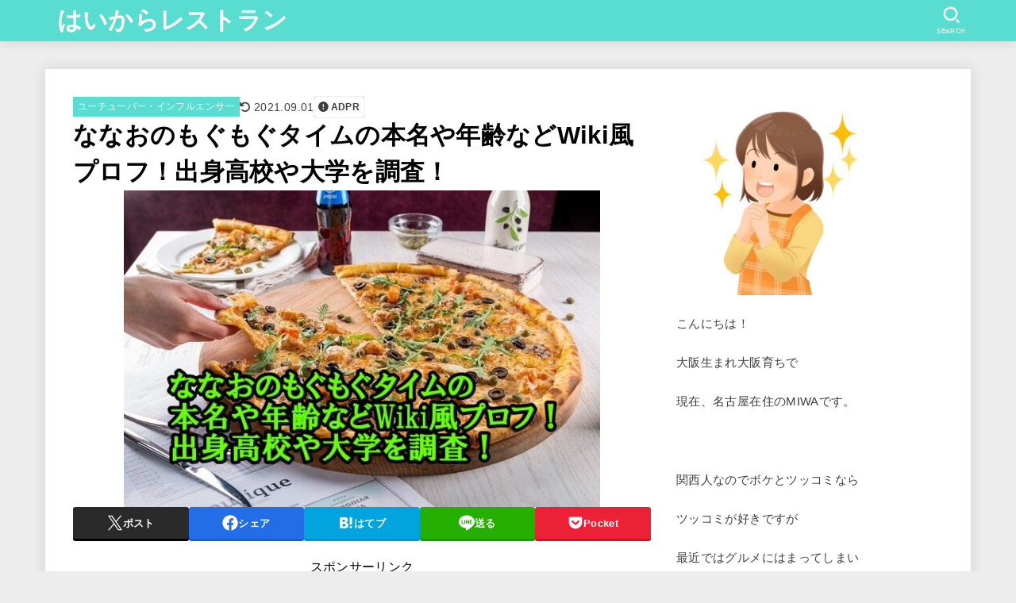

--- FILE ---
content_type: text/html; charset=UTF-8
request_url: https://haikara-syokudo.jp/nanaonomogumogupro/
body_size: 22863
content:
<!doctype html>
<html dir="ltr" lang="ja" prefix="og: https://ogp.me/ns#">
<head>
<meta charset="utf-8">
<meta http-equiv="X-UA-Compatible" content="IE=edge">
<meta name="HandheldFriendly" content="True">
<meta name="MobileOptimized" content="320">
<meta name="viewport" content="width=device-width, initial-scale=1.0, viewport-fit=cover">
<link rel="pingback" href="https://haikara-syokudo.jp/xmlrpc.php">
<link media="all" href="https://haikara-syokudo.jp/wp-content/cache/autoptimize/css/autoptimize_9741639bafe306e797577c44d0bbd443.css" rel="stylesheet"><title>ななおのもぐもぐタイムの本名や年齢などWiki風プロフ！出身高校や大学を調査！ - はいからレストラン</title>

		<!-- All in One SEO 4.9.0 - aioseo.com -->
	<meta name="description" content="こんにちは、MIWAです♪ みなさんとっても綺麗でかわいらしい印象のお顔からは想像できないほどの" />
	<meta name="robots" content="max-image-preview:large" />
	<meta name="author" content="miwa"/>
	<link rel="canonical" href="https://haikara-syokudo.jp/nanaonomogumogupro/" />
	<meta name="generator" content="All in One SEO (AIOSEO) 4.9.0" />
		<meta property="og:locale" content="ja_JP" />
		<meta property="og:site_name" content="はいからレストラン - グルメ情報や最新ニュースを配信" />
		<meta property="og:type" content="article" />
		<meta property="og:title" content="ななおのもぐもぐタイムの本名や年齢などWiki風プロフ！出身高校や大学を調査！ - はいからレストラン" />
		<meta property="og:description" content="こんにちは、MIWAです♪ みなさんとっても綺麗でかわいらしい印象のお顔からは想像できないほどの" />
		<meta property="og:url" content="https://haikara-syokudo.jp/nanaonomogumogupro/" />
		<meta property="og:image" content="https://haikara-syokudo.jp/wp-content/uploads/2021/05/pizza-2000614_640-e1620807273844.jpg" />
		<meta property="og:image:secure_url" content="https://haikara-syokudo.jp/wp-content/uploads/2021/05/pizza-2000614_640-e1620807273844.jpg" />
		<meta property="og:image:width" content="600" />
		<meta property="og:image:height" content="399" />
		<meta property="article:published_time" content="2021-05-12T08:14:49+00:00" />
		<meta property="article:modified_time" content="2021-09-01T04:43:56+00:00" />
		<meta name="twitter:card" content="summary_large_image" />
		<meta name="twitter:title" content="ななおのもぐもぐタイムの本名や年齢などWiki風プロフ！出身高校や大学を調査！ - はいからレストラン" />
		<meta name="twitter:description" content="こんにちは、MIWAです♪ みなさんとっても綺麗でかわいらしい印象のお顔からは想像できないほどの" />
		<meta name="twitter:image" content="https://haikara-syokudo.jp/wp-content/uploads/2021/05/pizza-2000614_640-e1620807273844.jpg" />
		<script type="application/ld+json" class="aioseo-schema">
			{"@context":"https:\/\/schema.org","@graph":[{"@type":"BlogPosting","@id":"https:\/\/haikara-syokudo.jp\/nanaonomogumogupro\/#blogposting","name":"\u306a\u306a\u304a\u306e\u3082\u3050\u3082\u3050\u30bf\u30a4\u30e0\u306e\u672c\u540d\u3084\u5e74\u9f62\u306a\u3069Wiki\u98a8\u30d7\u30ed\u30d5\uff01\u51fa\u8eab\u9ad8\u6821\u3084\u5927\u5b66\u3092\u8abf\u67fb\uff01 - \u306f\u3044\u304b\u3089\u30ec\u30b9\u30c8\u30e9\u30f3","headline":"\u306a\u306a\u304a\u306e\u3082\u3050\u3082\u3050\u30bf\u30a4\u30e0\u306e\u672c\u540d\u3084\u5e74\u9f62\u306a\u3069Wiki\u98a8\u30d7\u30ed\u30d5\uff01\u51fa\u8eab\u9ad8\u6821\u3084\u5927\u5b66\u3092\u8abf\u67fb\uff01","author":{"@id":"https:\/\/haikara-syokudo.jp\/author\/miwa\/#author"},"publisher":{"@id":"https:\/\/haikara-syokudo.jp\/#organization"},"image":{"@type":"ImageObject","url":"https:\/\/haikara-syokudo.jp\/wp-content\/uploads\/2021\/05\/pizza-2000614_640-e1620807273844.jpg","width":600,"height":399},"datePublished":"2021-05-12T17:14:49+09:00","dateModified":"2021-09-01T13:43:56+09:00","inLanguage":"ja","mainEntityOfPage":{"@id":"https:\/\/haikara-syokudo.jp\/nanaonomogumogupro\/#webpage"},"isPartOf":{"@id":"https:\/\/haikara-syokudo.jp\/nanaonomogumogupro\/#webpage"},"articleSection":"\u30e6\u30fc\u30c1\u30e5\u30fc\u30d0\u30fc\u30fb\u30a4\u30f3\u30d5\u30eb\u30a8\u30f3\u30b5\u30fc"},{"@type":"BreadcrumbList","@id":"https:\/\/haikara-syokudo.jp\/nanaonomogumogupro\/#breadcrumblist","itemListElement":[{"@type":"ListItem","@id":"https:\/\/haikara-syokudo.jp#listItem","position":1,"name":"\u30db\u30fc\u30e0","item":"https:\/\/haikara-syokudo.jp","nextItem":{"@type":"ListItem","@id":"https:\/\/haikara-syokudo.jp\/category\/youtuber%e3%83%bbinfluencer\/#listItem","name":"\u30e6\u30fc\u30c1\u30e5\u30fc\u30d0\u30fc\u30fb\u30a4\u30f3\u30d5\u30eb\u30a8\u30f3\u30b5\u30fc"}},{"@type":"ListItem","@id":"https:\/\/haikara-syokudo.jp\/category\/youtuber%e3%83%bbinfluencer\/#listItem","position":2,"name":"\u30e6\u30fc\u30c1\u30e5\u30fc\u30d0\u30fc\u30fb\u30a4\u30f3\u30d5\u30eb\u30a8\u30f3\u30b5\u30fc","item":"https:\/\/haikara-syokudo.jp\/category\/youtuber%e3%83%bbinfluencer\/","nextItem":{"@type":"ListItem","@id":"https:\/\/haikara-syokudo.jp\/nanaonomogumogupro\/#listItem","name":"\u306a\u306a\u304a\u306e\u3082\u3050\u3082\u3050\u30bf\u30a4\u30e0\u306e\u672c\u540d\u3084\u5e74\u9f62\u306a\u3069Wiki\u98a8\u30d7\u30ed\u30d5\uff01\u51fa\u8eab\u9ad8\u6821\u3084\u5927\u5b66\u3092\u8abf\u67fb\uff01"},"previousItem":{"@type":"ListItem","@id":"https:\/\/haikara-syokudo.jp#listItem","name":"\u30db\u30fc\u30e0"}},{"@type":"ListItem","@id":"https:\/\/haikara-syokudo.jp\/nanaonomogumogupro\/#listItem","position":3,"name":"\u306a\u306a\u304a\u306e\u3082\u3050\u3082\u3050\u30bf\u30a4\u30e0\u306e\u672c\u540d\u3084\u5e74\u9f62\u306a\u3069Wiki\u98a8\u30d7\u30ed\u30d5\uff01\u51fa\u8eab\u9ad8\u6821\u3084\u5927\u5b66\u3092\u8abf\u67fb\uff01","previousItem":{"@type":"ListItem","@id":"https:\/\/haikara-syokudo.jp\/category\/youtuber%e3%83%bbinfluencer\/#listItem","name":"\u30e6\u30fc\u30c1\u30e5\u30fc\u30d0\u30fc\u30fb\u30a4\u30f3\u30d5\u30eb\u30a8\u30f3\u30b5\u30fc"}}]},{"@type":"Organization","@id":"https:\/\/haikara-syokudo.jp\/#organization","name":"\u306f\u3044\u304b\u3089\u30ec\u30b9\u30c8\u30e9\u30f3","description":"\u30b0\u30eb\u30e1\u60c5\u5831\u3084\u6700\u65b0\u30cb\u30e5\u30fc\u30b9\u3092\u914d\u4fe1","url":"https:\/\/haikara-syokudo.jp\/"},{"@type":"Person","@id":"https:\/\/haikara-syokudo.jp\/author\/miwa\/#author","url":"https:\/\/haikara-syokudo.jp\/author\/miwa\/","name":"miwa","image":{"@type":"ImageObject","@id":"https:\/\/haikara-syokudo.jp\/nanaonomogumogupro\/#authorImage","url":"https:\/\/secure.gravatar.com\/avatar\/08bfd238af8fdb61f9bbbc309ea7fe4b8b00d84a95c8fe832e2a6278247f0087?s=96&d=mm&r=g","width":96,"height":96,"caption":"miwa"}},{"@type":"WebPage","@id":"https:\/\/haikara-syokudo.jp\/nanaonomogumogupro\/#webpage","url":"https:\/\/haikara-syokudo.jp\/nanaonomogumogupro\/","name":"\u306a\u306a\u304a\u306e\u3082\u3050\u3082\u3050\u30bf\u30a4\u30e0\u306e\u672c\u540d\u3084\u5e74\u9f62\u306a\u3069Wiki\u98a8\u30d7\u30ed\u30d5\uff01\u51fa\u8eab\u9ad8\u6821\u3084\u5927\u5b66\u3092\u8abf\u67fb\uff01 - \u306f\u3044\u304b\u3089\u30ec\u30b9\u30c8\u30e9\u30f3","description":"\u3053\u3093\u306b\u3061\u306f\u3001MIWA\u3067\u3059\u266a \u307f\u306a\u3055\u3093\u3068\u3063\u3066\u3082\u7dba\u9e97\u3067\u304b\u308f\u3044\u3089\u3057\u3044\u5370\u8c61\u306e\u304a\u9854\u304b\u3089\u306f\u60f3\u50cf\u3067\u304d\u306a\u3044\u307b\u3069\u306e","inLanguage":"ja","isPartOf":{"@id":"https:\/\/haikara-syokudo.jp\/#website"},"breadcrumb":{"@id":"https:\/\/haikara-syokudo.jp\/nanaonomogumogupro\/#breadcrumblist"},"author":{"@id":"https:\/\/haikara-syokudo.jp\/author\/miwa\/#author"},"creator":{"@id":"https:\/\/haikara-syokudo.jp\/author\/miwa\/#author"},"image":{"@type":"ImageObject","url":"https:\/\/haikara-syokudo.jp\/wp-content\/uploads\/2021\/05\/pizza-2000614_640-e1620807273844.jpg","@id":"https:\/\/haikara-syokudo.jp\/nanaonomogumogupro\/#mainImage","width":600,"height":399},"primaryImageOfPage":{"@id":"https:\/\/haikara-syokudo.jp\/nanaonomogumogupro\/#mainImage"},"datePublished":"2021-05-12T17:14:49+09:00","dateModified":"2021-09-01T13:43:56+09:00"},{"@type":"WebSite","@id":"https:\/\/haikara-syokudo.jp\/#website","url":"https:\/\/haikara-syokudo.jp\/","name":"\u306f\u3044\u304b\u3089\u30ec\u30b9\u30c8\u30e9\u30f3","description":"\u30b0\u30eb\u30e1\u60c5\u5831\u3084\u6700\u65b0\u30cb\u30e5\u30fc\u30b9\u3092\u914d\u4fe1","inLanguage":"ja","publisher":{"@id":"https:\/\/haikara-syokudo.jp\/#organization"}}]}
		</script>
		<!-- All in One SEO -->

<link rel='dns-prefetch' href='//fonts.googleapis.com' />
<link rel='dns-prefetch' href='//cdnjs.cloudflare.com' />
<link rel="alternate" type="application/rss+xml" title="はいからレストラン &raquo; フィード" href="https://haikara-syokudo.jp/feed/" />
<link rel="alternate" type="application/rss+xml" title="はいからレストラン &raquo; コメントフィード" href="https://haikara-syokudo.jp/comments/feed/" />
<link rel="alternate" type="application/rss+xml" title="はいからレストラン &raquo; ななおのもぐもぐタイムの本名や年齢などWiki風プロフ！出身高校や大学を調査！ のコメントのフィード" href="https://haikara-syokudo.jp/nanaonomogumogupro/feed/" />
<link rel="alternate" title="oEmbed (JSON)" type="application/json+oembed" href="https://haikara-syokudo.jp/wp-json/oembed/1.0/embed?url=https%3A%2F%2Fhaikara-syokudo.jp%2Fnanaonomogumogupro%2F" />
<link rel="alternate" title="oEmbed (XML)" type="text/xml+oembed" href="https://haikara-syokudo.jp/wp-json/oembed/1.0/embed?url=https%3A%2F%2Fhaikara-syokudo.jp%2Fnanaonomogumogupro%2F&#038;format=xml" />





<link rel='stylesheet' id='wpo_min-header-0-css' href='https://haikara-syokudo.jp/wp-content/cache/wpo-minify/1763887631/assets/wpo-minify-header-766f1c12.min.css' type='text/css' media='all' />
<script type="text/javascript" id="jquery-js-after">
/* <![CDATA[ */
jQuery(function($){$(".widget_categories li, .widget_nav_menu li").has("ul").toggleClass("accordionMenu");$(".widget ul.children , .widget ul.sub-menu").after("<span class='accordionBtn'></span>");$(".widget ul.children , .widget ul.sub-menu").hide();$("ul .accordionBtn").on("click",function(){$(this).prev("ul").slideToggle();$(this).toggleClass("active")})});
//# sourceURL=jquery-js-after
/* ]]> */
</script>

<link rel="https://api.w.org/" href="https://haikara-syokudo.jp/wp-json/" /><link rel="alternate" title="JSON" type="application/json" href="https://haikara-syokudo.jp/wp-json/wp/v2/posts/1704" /><link rel="EditURI" type="application/rsd+xml" title="RSD" href="https://haikara-syokudo.jp/xmlrpc.php?rsd" />

<link rel='shortlink' href='https://haikara-syokudo.jp/?p=1704' />
<script>document.cookie = 'quads_browser_width='+screen.width;</script><meta name="thumbnail" content="https://haikara-syokudo.jp/wp-content/uploads/2021/05/pizza-2000614_640-e1620807273844.jpg" />

	<script async src="https://www.googletagmanager.com/gtag/js?id=UA-189979582-1"></script>
<script>
    window.dataLayer = window.dataLayer || [];
    function gtag(){dataLayer.push(arguments);}
    gtag('js', new Date());

    gtag('config', 'UA-189979582-1');
</script></head>
<body class="wp-singular post-template-default single single-post postid-1704 single-format-standard custom-background wp-embed-responsive wp-theme-jstork19 wp-child-theme-jstork19_custom h_layout_pc_left_full h_layout_sp_center">
<script type="text/javascript">
var adstir_vars = {
  ver: "4.0",
  type: "wipe",
  app_id: "MEDIA-36f515fc",
  ad_spot: 1,
  center: false
};
</script>
<script type="text/javascript" src="https://js.ad-stir.com/js/adstir.js"></script>

<script type="text/javascript">
var adstir_vars = {
  ver: "4.0",
  type: "wipe",
  app_id: "MEDIA-9500bd1f",
  ad_spot: 1,
  center: false
};
</script>
<script type="text/javascript" src="https://js.ad-stir.com/js/adstir.js"></script><svg aria-hidden="true" xmlns="http://www.w3.org/2000/svg" width="0" height="0" focusable="false" role="none" style="visibility: hidden; position: absolute; left: -9999px; overflow: hidden;"><defs><symbol id="svgicon_search_btn" viewBox="0 0 50 50"><path d="M44.35,48.52l-4.95-4.95c-1.17-1.17-1.17-3.07,0-4.24l0,0c1.17-1.17,3.07-1.17,4.24,0l4.95,4.95c1.17,1.17,1.17,3.07,0,4.24 l0,0C47.42,49.7,45.53,49.7,44.35,48.52z"/><path d="M22.81,7c8.35,0,15.14,6.79,15.14,15.14s-6.79,15.14-15.14,15.14S7.67,30.49,7.67,22.14S14.46,7,22.81,7 M22.81,1 C11.13,1,1.67,10.47,1.67,22.14s9.47,21.14,21.14,21.14s21.14-9.47,21.14-21.14S34.49,1,22.81,1L22.81,1z"/></symbol><symbol id="svgicon_nav_btn" viewBox="0 0 50 50"><path d="M45.1,46.5H4.9c-1.6,0-2.9-1.3-2.9-2.9v-0.2c0-1.6,1.3-2.9,2.9-2.9h40.2c1.6,0,2.9,1.3,2.9,2.9v0.2 C48,45.2,46.7,46.5,45.1,46.5z"/><path d="M45.1,28.5H4.9c-1.6,0-2.9-1.3-2.9-2.9v-0.2c0-1.6,1.3-2.9,2.9-2.9h40.2c1.6,0,2.9,1.3,2.9,2.9v0.2 C48,27.2,46.7,28.5,45.1,28.5z"/><path d="M45.1,10.5H4.9C3.3,10.5,2,9.2,2,7.6V7.4c0-1.6,1.3-2.9,2.9-2.9h40.2c1.6,0,2.9,1.3,2.9,2.9v0.2 C48,9.2,46.7,10.5,45.1,10.5z"/></symbol><symbol id="stk-envelope-svg" viewBox="0 0 300 300"><path d="M300.03,81.5c0-30.25-24.75-55-55-55h-190c-30.25,0-55,24.75-55,55v140c0,30.25,24.75,55,55,55h190c30.25,0,55-24.75,55-55 V81.5z M37.4,63.87c4.75-4.75,11.01-7.37,17.63-7.37h190c6.62,0,12.88,2.62,17.63,7.37c4.75,4.75,7.37,11.01,7.37,17.63v5.56 c-0.32,0.2-0.64,0.41-0.95,0.64L160.2,169.61c-0.75,0.44-5.12,2.89-10.17,2.89c-4.99,0-9.28-2.37-10.23-2.94L30.99,87.7 c-0.31-0.23-0.63-0.44-0.95-0.64V81.5C30.03,74.88,32.65,68.62,37.4,63.87z M262.66,239.13c-4.75,4.75-11.01,7.37-17.63,7.37h-190 c-6.62,0-12.88-2.62-17.63-7.37c-4.75-4.75-7.37-11.01-7.37-17.63v-99.48l93.38,70.24c0.16,0.12,0.32,0.24,0.49,0.35 c1.17,0.81,11.88,7.88,26.13,7.88c14.25,0,24.96-7.07,26.14-7.88c0.17-0.11,0.33-0.23,0.49-0.35l93.38-70.24v99.48 C270.03,228.12,267.42,234.38,262.66,239.13z"/></symbol><symbol id="stk-close-svg" viewBox="0 0 384 512"><path fill="currentColor" d="M342.6 150.6c12.5-12.5 12.5-32.8 0-45.3s-32.8-12.5-45.3 0L192 210.7 86.6 105.4c-12.5-12.5-32.8-12.5-45.3 0s-12.5 32.8 0 45.3L146.7 256 41.4 361.4c-12.5 12.5-12.5 32.8 0 45.3s32.8 12.5 45.3 0L192 301.3 297.4 406.6c12.5 12.5 32.8 12.5 45.3 0s12.5-32.8 0-45.3L237.3 256 342.6 150.6z"/></symbol><symbol id="stk-twitter-svg" viewBox="0 0 512 512"><path d="M299.8,219.7L471,20.7h-40.6L281.7,193.4L163,20.7H26l179.6,261.4L26,490.7h40.6l157-182.5L349,490.7h137L299.8,219.7 L299.8,219.7z M244.2,284.3l-18.2-26L81.2,51.2h62.3l116.9,167.1l18.2,26l151.9,217.2h-62.3L244.2,284.3L244.2,284.3z"/></symbol><symbol id="stk-twitter_bird-svg" viewBox="0 0 512 512"><path d="M459.37 151.716c.325 4.548.325 9.097.325 13.645 0 138.72-105.583 298.558-298.558 298.558-59.452 0-114.68-17.219-161.137-47.106 8.447.974 16.568 1.299 25.34 1.299 49.055 0 94.213-16.568 130.274-44.832-46.132-.975-84.792-31.188-98.112-72.772 6.498.974 12.995 1.624 19.818 1.624 9.421 0 18.843-1.3 27.614-3.573-48.081-9.747-84.143-51.98-84.143-102.985v-1.299c13.969 7.797 30.214 12.67 47.431 13.319-28.264-18.843-46.781-51.005-46.781-87.391 0-19.492 5.197-37.36 14.294-52.954 51.655 63.675 129.3 105.258 216.365 109.807-1.624-7.797-2.599-15.918-2.599-24.04 0-57.828 46.782-104.934 104.934-104.934 30.213 0 57.502 12.67 76.67 33.137 23.715-4.548 46.456-13.32 66.599-25.34-7.798 24.366-24.366 44.833-46.132 57.827 21.117-2.273 41.584-8.122 60.426-16.243-14.292 20.791-32.161 39.308-52.628 54.253z"/></symbol><symbol id="stk-bluesky-svg" viewBox="0 0 256 256"><path d="M 60.901 37.747 C 88.061 58.137 117.273 99.482 127.999 121.666 C 138.727 99.482 167.938 58.137 195.099 37.747 C 214.696 23.034 246.45 11.651 246.45 47.874 C 246.45 55.109 242.302 108.648 239.869 117.34 C 231.413 147.559 200.6 155.266 173.189 150.601 C 221.101 158.756 233.288 185.766 206.966 212.776 C 156.975 264.073 135.115 199.905 129.514 183.464 C 128.487 180.449 128.007 179.038 127.999 180.238 C 127.992 179.038 127.512 180.449 126.486 183.464 C 120.884 199.905 99.024 264.073 49.033 212.776 C 22.711 185.766 34.899 158.756 82.81 150.601 C 55.4 155.266 24.587 147.559 16.13 117.34 C 13.697 108.648 9.55 55.109 9.55 47.874 C 9.55 11.651 41.304 23.034 60.901 37.747 Z"/></symbol><symbol id="stk-facebook-svg" viewBox="0 0 512 512"><path d="M504 256C504 119 393 8 256 8S8 119 8 256c0 123.78 90.69 226.38 209.25 245V327.69h-63V256h63v-54.64c0-62.15 37-96.48 93.67-96.48 27.14 0 55.52 4.84 55.52 4.84v61h-31.28c-30.8 0-40.41 19.12-40.41 38.73V256h68.78l-11 71.69h-57.78V501C413.31 482.38 504 379.78 504 256z"/></symbol><symbol id="stk-hatebu-svg" viewBox="0 0 50 50"><path d="M5.53,7.51c5.39,0,10.71,0,16.02,0,.73,0,1.47,.06,2.19,.19,3.52,.6,6.45,3.36,6.99,6.54,.63,3.68-1.34,7.09-5.02,8.67-.32,.14-.63,.27-1.03,.45,3.69,.93,6.25,3.02,7.37,6.59,1.79,5.7-2.32,11.79-8.4,12.05-6.01,.26-12.03,.06-18.13,.06V7.51Zm8.16,28.37c.16,.03,.26,.07,.35,.07,1.82,0,3.64,.03,5.46,0,2.09-.03,3.73-1.58,3.89-3.62,.14-1.87-1.28-3.79-3.27-3.97-2.11-.19-4.25-.04-6.42-.04v7.56Zm-.02-13.77c1.46,0,2.83,0,4.2,0,.29,0,.58,0,.86-.03,1.67-.21,3.01-1.53,3.17-3.12,.16-1.62-.75-3.32-2.36-3.61-1.91-.34-3.89-.25-5.87-.35v7.1Z"/><path d="M43.93,30.53h-7.69V7.59h7.69V30.53Z"/><path d="M44,38.27c0,2.13-1.79,3.86-3.95,3.83-2.12-.03-3.86-1.77-3.85-3.85,0-2.13,1.8-3.86,3.96-3.83,2.12,.03,3.85,1.75,3.84,3.85Z"/></symbol><symbol id="stk-line-svg" viewBox="0 0 32 32"><path d="M25.82 13.151c0.465 0 0.84 0.38 0.84 0.841 0 0.46-0.375 0.84-0.84 0.84h-2.34v1.5h2.34c0.465 0 0.84 0.377 0.84 0.84 0 0.459-0.375 0.839-0.84 0.839h-3.181c-0.46 0-0.836-0.38-0.836-0.839v-6.361c0-0.46 0.376-0.84 0.84-0.84h3.181c0.461 0 0.836 0.38 0.836 0.84 0 0.465-0.375 0.84-0.84 0.84h-2.34v1.5zM20.68 17.172c0 0.36-0.232 0.68-0.576 0.795-0.085 0.028-0.177 0.041-0.265 0.041-0.281 0-0.521-0.12-0.68-0.333l-3.257-4.423v3.92c0 0.459-0.372 0.839-0.841 0.839-0.461 0-0.835-0.38-0.835-0.839v-6.361c0-0.36 0.231-0.68 0.573-0.793 0.080-0.031 0.181-0.044 0.259-0.044 0.26 0 0.5 0.139 0.66 0.339l3.283 4.44v-3.941c0-0.46 0.376-0.84 0.84-0.84 0.46 0 0.84 0.38 0.84 0.84zM13.025 17.172c0 0.459-0.376 0.839-0.841 0.839-0.46 0-0.836-0.38-0.836-0.839v-6.361c0-0.46 0.376-0.84 0.84-0.84 0.461 0 0.837 0.38 0.837 0.84zM9.737 18.011h-3.181c-0.46 0-0.84-0.38-0.84-0.839v-6.361c0-0.46 0.38-0.84 0.84-0.84 0.464 0 0.84 0.38 0.84 0.84v5.521h2.341c0.464 0 0.839 0.377 0.839 0.84 0 0.459-0.376 0.839-0.839 0.839zM32 13.752c0-7.161-7.18-12.989-16-12.989s-16 5.828-16 12.989c0 6.415 5.693 11.789 13.38 12.811 0.521 0.109 1.231 0.344 1.411 0.787 0.16 0.401 0.105 1.021 0.051 1.44l-0.219 1.36c-0.060 0.401-0.32 1.581 1.399 0.86 1.721-0.719 9.221-5.437 12.581-9.3 2.299-2.519 3.397-5.099 3.397-7.957z"/></symbol><symbol id="stk-pokect-svg" viewBox="0 0 50 50"><path d="M8.04,6.5c-2.24,.15-3.6,1.42-3.6,3.7v13.62c0,11.06,11,19.75,20.52,19.68,10.7-.08,20.58-9.11,20.58-19.68V10.2c0-2.28-1.44-3.57-3.7-3.7H8.04Zm8.67,11.08l8.25,7.84,8.26-7.84c3.7-1.55,5.31,2.67,3.79,3.9l-10.76,10.27c-.35,.33-2.23,.33-2.58,0l-10.76-10.27c-1.45-1.36,.44-5.65,3.79-3.9h0Z"/></symbol><symbol id="stk-pinterest-svg" viewBox="0 0 50 50"><path d="M3.63,25c.11-6.06,2.25-11.13,6.43-15.19,4.18-4.06,9.15-6.12,14.94-6.18,6.23,.11,11.34,2.24,15.32,6.38,3.98,4.15,6,9.14,6.05,14.98-.11,6.01-2.25,11.06-6.43,15.15-4.18,4.09-9.15,6.16-14.94,6.21-2,0-4-.31-6.01-.92,.39-.61,.78-1.31,1.17-2.09,.44-.94,1-2.73,1.67-5.34,.17-.72,.42-1.7,.75-2.92,.39,.67,1.06,1.28,2,1.84,2.5,1.17,5.15,1.06,7.93-.33,2.89-1.67,4.9-4.26,6.01-7.76,1-3.67,.88-7.08-.38-10.22-1.25-3.15-3.49-5.41-6.72-6.8-4.06-1.17-8.01-1.04-11.85,.38s-6.51,3.85-8.01,7.3c-.39,1.28-.62,2.55-.71,3.8s-.04,2.47,.12,3.67,.59,2.27,1.25,3.21,1.56,1.67,2.67,2.17c.28,.11,.5,.11,.67,0,.22-.11,.44-.56,.67-1.33s.31-1.31,.25-1.59c-.06-.11-.17-.31-.33-.59-1.17-1.89-1.56-3.88-1.17-5.97,.39-2.09,1.25-3.85,2.59-5.3,2.06-1.84,4.47-2.84,7.22-3,2.75-.17,5.11,.59,7.05,2.25,1.06,1.22,1.74,2.7,2.04,4.42s.31,3.38,0,4.97c-.31,1.59-.85,3.07-1.63,4.47-1.39,2.17-3.03,3.28-4.92,3.34-1.11-.06-2.02-.49-2.71-1.29s-.91-1.74-.62-2.79c.11-.61,.44-1.81,1-3.59s.86-3.12,.92-4c-.17-2.12-1.14-3.2-2.92-3.26-1.39,.17-2.42,.79-3.09,1.88s-1.03,2.32-1.09,3.71c.17,1.62,.42,2.73,.75,3.34-.61,2.5-1.09,4.51-1.42,6.01-.11,.39-.42,1.59-.92,3.59s-.78,3.53-.83,4.59v2.34c-3.95-1.84-7.07-4.49-9.35-7.97-2.28-3.48-3.42-7.33-3.42-11.56Z"/></symbol><symbol id="stk-instagram-svg" viewBox="0 0 448 512"><path d="M224.1 141c-63.6 0-114.9 51.3-114.9 114.9s51.3 114.9 114.9 114.9S339 319.5 339 255.9 287.7 141 224.1 141zm0 189.6c-41.1 0-74.7-33.5-74.7-74.7s33.5-74.7 74.7-74.7 74.7 33.5 74.7 74.7-33.6 74.7-74.7 74.7zm146.4-194.3c0 14.9-12 26.8-26.8 26.8-14.9 0-26.8-12-26.8-26.8s12-26.8 26.8-26.8 26.8 12 26.8 26.8zm76.1 27.2c-1.7-35.9-9.9-67.7-36.2-93.9-26.2-26.2-58-34.4-93.9-36.2-37-2.1-147.9-2.1-184.9 0-35.8 1.7-67.6 9.9-93.9 36.1s-34.4 58-36.2 93.9c-2.1 37-2.1 147.9 0 184.9 1.7 35.9 9.9 67.7 36.2 93.9s58 34.4 93.9 36.2c37 2.1 147.9 2.1 184.9 0 35.9-1.7 67.7-9.9 93.9-36.2 26.2-26.2 34.4-58 36.2-93.9 2.1-37 2.1-147.8 0-184.8zM398.8 388c-7.8 19.6-22.9 34.7-42.6 42.6-29.5 11.7-99.5 9-132.1 9s-102.7 2.6-132.1-9c-19.6-7.8-34.7-22.9-42.6-42.6-11.7-29.5-9-99.5-9-132.1s-2.6-102.7 9-132.1c7.8-19.6 22.9-34.7 42.6-42.6 29.5-11.7 99.5-9 132.1-9s102.7-2.6 132.1 9c19.6 7.8 34.7 22.9 42.6 42.6 11.7 29.5 9 99.5 9 132.1s2.7 102.7-9 132.1z"/></symbol><symbol id="stk-youtube-svg" viewBox="0 0 576 512"><path d="M549.655 124.083c-6.281-23.65-24.787-42.276-48.284-48.597C458.781 64 288 64 288 64S117.22 64 74.629 75.486c-23.497 6.322-42.003 24.947-48.284 48.597-11.412 42.867-11.412 132.305-11.412 132.305s0 89.438 11.412 132.305c6.281 23.65 24.787 41.5 48.284 47.821C117.22 448 288 448 288 448s170.78 0 213.371-11.486c23.497-6.321 42.003-24.171 48.284-47.821 11.412-42.867 11.412-132.305 11.412-132.305s0-89.438-11.412-132.305zm-317.51 213.508V175.185l142.739 81.205-142.739 81.201z"/></symbol><symbol id="stk-tiktok-svg" viewBox="0 0 448 512"><path d="M448,209.91a210.06,210.06,0,0,1-122.77-39.25V349.38A162.55,162.55,0,1,1,185,188.31V278.2a74.62,74.62,0,1,0,52.23,71.18V0l88,0a121.18,121.18,0,0,0,1.86,22.17h0A122.18,122.18,0,0,0,381,102.39a121.43,121.43,0,0,0,67,20.14Z"/></symbol><symbol id="stk-feedly-svg" viewBox="0 0 50 50"><path d="M20.42,44.65h9.94c1.59,0,3.12-.63,4.25-1.76l12-12c2.34-2.34,2.34-6.14,0-8.48L29.64,5.43c-2.34-2.34-6.14-2.34-8.48,0L4.18,22.4c-2.34,2.34-2.34,6.14,0,8.48l12,12c1.12,1.12,2.65,1.76,4.24,1.76Zm-2.56-11.39l-.95-.95c-.39-.39-.39-1.02,0-1.41l7.07-7.07c.39-.39,1.02-.39,1.41,0l2.12,2.12c.39,.39,.39,1.02,0,1.41l-5.9,5.9c-.19,.19-.44,.29-.71,.29h-2.34c-.27,0-.52-.11-.71-.29Zm10.36,4.71l-.95,.95c-.19,.19-.44,.29-.71,.29h-2.34c-.27,0-.52-.11-.71-.29l-.95-.95c-.39-.39-.39-1.02,0-1.41l2.12-2.12c.39-.39,1.02-.39,1.41,0l2.12,2.12c.39,.39,.39,1.02,0,1.41ZM11.25,25.23l12.73-12.73c.39-.39,1.02-.39,1.41,0l2.12,2.12c.39,.39,.39,1.02,0,1.41l-11.55,11.55c-.19,.19-.45,.29-.71,.29h-2.34c-.27,0-.52-.11-.71-.29l-.95-.95c-.39-.39-.39-1.02,0-1.41Z"/></symbol><symbol id="stk-amazon-svg" viewBox="0 0 512 512"><path class="st0" d="M444.6,421.5L444.6,421.5C233.3,522,102.2,437.9,18.2,386.8c-5.2-3.2-14,0.8-6.4,9.6 C39.8,430.3,131.5,512,251.1,512c119.7,0,191-65.3,199.9-76.7C459.8,424,453.6,417.7,444.6,421.5z"/><path class="st0" d="M504,388.7L504,388.7c-5.7-7.4-34.5-8.8-52.7-6.5c-18.2,2.2-45.5,13.3-43.1,19.9c1.2,2.5,3.7,1.4,16.2,0.3 c12.5-1.2,47.6-5.7,54.9,3.9c7.3,9.6-11.2,55.4-14.6,62.8c-3.3,7.4,1.2,9.3,7.4,4.4c6.1-4.9,17-17.7,24.4-35.7 C503.9,419.6,508.3,394.3,504,388.7z"/><path class="st0" d="M302.6,147.3c-39.3,4.5-90.6,7.3-127.4,23.5c-42.4,18.3-72.2,55.7-72.2,110.7c0,70.4,44.4,105.6,101.4,105.6 c48.2,0,74.5-11.3,111.7-49.3c12.4,17.8,16.4,26.5,38.9,45.2c5,2.7,11.5,2.4,16-1.6l0,0h0c0,0,0,0,0,0l0.2,0.2 c13.5-12,38.1-33.4,51.9-45c5.5-4.6,4.6-11.9,0.2-18c-12.4-17.1-25.5-31.1-25.5-62.8V150.2c0-44.7,3.1-85.7-29.8-116.5 c-26-25-69.1-33.7-102-33.7c-64.4,0-136.3,24-151.5,103.7c-1.5,8.5,4.6,13,10.1,14.2l65.7,7c6.1-0.3,10.6-6.3,11.7-12.4 c5.6-27.4,28.7-40.7,54.5-40.7c13.9,0,29.7,5.1,38,17.6c9.4,13.9,8.2,33,8.2,49.1V147.3z M289.9,288.1 c-10.8,19.1-27.8,30.8-46.9,30.8c-26,0-41.2-19.8-41.2-49.1c0-57.7,51.7-68.2,100.7-68.2v14.7C302.6,242.6,303.2,264.7,289.9,288.1 z"/></symbol><symbol id="stk-user_url-svg" viewBox="0 0 50 50"><path d="M33.62,25c0,1.99-.11,3.92-.3,5.75H16.67c-.19-1.83-.38-3.76-.38-5.75s.19-3.92,.38-5.75h16.66c.19,1.83,.3,3.76,.3,5.75Zm13.65-5.75c.48,1.84,.73,3.76,.73,5.75s-.25,3.91-.73,5.75h-11.06c.19-1.85,.29-3.85,.29-5.75s-.1-3.9-.29-5.75h11.06Zm-.94-2.88h-10.48c-.9-5.74-2.68-10.55-4.97-13.62,7.04,1.86,12.76,6.96,15.45,13.62Zm-13.4,0h-15.87c.55-3.27,1.39-6.17,2.43-8.5,.94-2.12,1.99-3.66,3.01-4.63,1.01-.96,1.84-1.24,2.5-1.24s1.49,.29,2.5,1.24c1.02,.97,2.07,2.51,3.01,4.63,1.03,2.34,1.88,5.23,2.43,8.5h0Zm-29.26,0C6.37,9.72,12.08,4.61,19.12,2.76c-2.29,3.07-4.07,7.88-4.97,13.62H3.67Zm10.12,2.88c-.19,1.85-.37,3.77-.37,5.75s.18,3.9,.37,5.75H2.72c-.47-1.84-.72-3.76-.72-5.75s.25-3.91,.72-5.75H13.79Zm5.71,22.87c-1.03-2.34-1.88-5.23-2.43-8.5h15.87c-.55,3.27-1.39,6.16-2.43,8.5-.94,2.13-1.99,3.67-3.01,4.64-1.01,.95-1.84,1.24-2.58,1.24-.58,0-1.41-.29-2.42-1.24-1.02-.97-2.07-2.51-3.01-4.64h0Zm-.37,5.12c-7.04-1.86-12.76-6.96-15.45-13.62H14.16c.9,5.74,2.68,10.55,4.97,13.62h0Zm11.75,0c2.29-3.07,4.07-7.88,4.97-13.62h10.48c-2.7,6.66-8.41,11.76-15.45,13.62h0Z"/></symbol><symbol id="stk-link-svg" viewBox="0 0 256 256"><path d="M85.56787,153.44629l67.88281-67.88184a12.0001,12.0001,0,1,1,16.97071,16.97071L102.53857,170.417a12.0001,12.0001,0,1,1-16.9707-16.9707ZM136.478,170.4248,108.19385,198.709a36,36,0,0,1-50.91211-50.91113l28.28418-28.28418A12.0001,12.0001,0,0,0,68.59521,102.543L40.311,130.82715a60.00016,60.00016,0,0,0,84.85351,84.85254l28.28418-28.28418A12.0001,12.0001,0,0,0,136.478,170.4248ZM215.6792,40.3125a60.06784,60.06784,0,0,0-84.85352,0L102.5415,68.59668a12.0001,12.0001,0,0,0,16.97071,16.9707L147.79639,57.2832a36,36,0,0,1,50.91211,50.91114l-28.28418,28.28418a12.0001,12.0001,0,0,0,16.9707,16.9707L215.6792,125.165a60.00052,60.00052,0,0,0,0-84.85254Z"/></symbol></defs></svg>
<div id="container">

<header id="header" class="stk_header"><div class="inner-header wrap"><div class="site__logo fs_m"><p class="site__logo__title text none_gf"><a href="https://haikara-syokudo.jp" class="text-logo-link">はいからレストラン</a></p></div><a href="#searchbox" data-remodal-target="searchbox" class="nav_btn search_btn" aria-label="SEARCH" title="SEARCH">
            <svg class="stk_svgicon nav_btn__svgicon">
            	<use xlink:href="#svgicon_search_btn"/>
            </svg>
            <span class="text gf">search</span></a><a href="#spnavi" data-remodal-target="spnavi" class="nav_btn menu_btn" aria-label="MENU" title="MENU">
            <svg class="stk_svgicon nav_btn__svgicon">
            	<use xlink:href="#svgicon_nav_btn"/>
            </svg>
			<span class="text gf">menu</span></a></div></header>
<div id="content">
<div id="inner-content" class="fadeIn wrap">

<main id="main">
<article id="post-1704" class="post-1704 post type-post status-publish format-standard has-post-thumbnail hentry category-youtuberinfluencer article">
<header class="article-header entry-header">

<p class="byline entry-meta vcard"><span class="cat-name cat-id-5"><a href="https://haikara-syokudo.jp/category/youtuber%e3%83%bbinfluencer/">ユーチューバー・インフルエンサー</a></span><time class="time__date gf entry-date undo updated" datetime="2021-09-01">2021.09.01</time><span data-nosnippet class="pr-notation is-style-simple">ADPR</span></p><h1 class="entry-title post-title" itemprop="headline" rel="bookmark">ななおのもぐもぐタイムの本名や年齢などWiki風プロフ！出身高校や大学を調査！</h1><figure class="eyecatch stk_post_main_thum"><img width="600" height="399" src="https://haikara-syokudo.jp/wp-content/uploads/2021/05/pizza-2000614_640-e1620807273844.jpg" class="stk_post_main_thum__img wp-post-image" alt="" decoding="async" fetchpriority="high" /></figure><ul class="sns_btn__ul --style-rich"><li class="sns_btn__li twitter"><a class="sns_btn__link" target="blank" 
				href="//twitter.com/intent/tweet?url=https%3A%2F%2Fhaikara-syokudo.jp%2Fnanaonomogumogupro%2F&text=%E3%81%AA%E3%81%AA%E3%81%8A%E3%81%AE%E3%82%82%E3%81%90%E3%82%82%E3%81%90%E3%82%BF%E3%82%A4%E3%83%A0%E3%81%AE%E6%9C%AC%E5%90%8D%E3%82%84%E5%B9%B4%E9%BD%A2%E3%81%AA%E3%81%A9Wiki%E9%A2%A8%E3%83%97%E3%83%AD%E3%83%95%EF%BC%81%E5%87%BA%E8%BA%AB%E9%AB%98%E6%A0%A1%E3%82%84%E5%A4%A7%E5%AD%A6%E3%82%92%E8%AA%BF%E6%9F%BB%EF%BC%81&tw_p=tweetbutton" 
				onclick="window.open(this.href, 'tweetwindow', 'width=550, height=450,personalbar=0,toolbar=0,scrollbars=1,resizable=1'); return false;
				">
				<svg class="stk_sns__svgicon"><use xlink:href="#stk-twitter-svg" /></svg>
				<span class="sns_btn__text">ポスト</span></a></li><li class="sns_btn__li facebook"><a class="sns_btn__link" 
				href="//www.facebook.com/sharer.php?src=bm&u=https%3A%2F%2Fhaikara-syokudo.jp%2Fnanaonomogumogupro%2F&t=%E3%81%AA%E3%81%AA%E3%81%8A%E3%81%AE%E3%82%82%E3%81%90%E3%82%82%E3%81%90%E3%82%BF%E3%82%A4%E3%83%A0%E3%81%AE%E6%9C%AC%E5%90%8D%E3%82%84%E5%B9%B4%E9%BD%A2%E3%81%AA%E3%81%A9Wiki%E9%A2%A8%E3%83%97%E3%83%AD%E3%83%95%EF%BC%81%E5%87%BA%E8%BA%AB%E9%AB%98%E6%A0%A1%E3%82%84%E5%A4%A7%E5%AD%A6%E3%82%92%E8%AA%BF%E6%9F%BB%EF%BC%81" 
				onclick="javascript:window.open(this.href, '', 'menubar=no,toolbar=no,resizable=yes,scrollbars=yes,height=300,width=600');return false;
				">
				<svg class="stk_sns__svgicon"><use xlink:href="#stk-facebook-svg" /></svg>
				<span class="sns_btn__text">シェア</span></a></li><li class="sns_btn__li hatebu"><a class="sns_btn__link" target="_blank"
				href="//b.hatena.ne.jp/add?mode=confirm&url=https://haikara-syokudo.jp/nanaonomogumogupro/
				&title=%E3%81%AA%E3%81%AA%E3%81%8A%E3%81%AE%E3%82%82%E3%81%90%E3%82%82%E3%81%90%E3%82%BF%E3%82%A4%E3%83%A0%E3%81%AE%E6%9C%AC%E5%90%8D%E3%82%84%E5%B9%B4%E9%BD%A2%E3%81%AA%E3%81%A9Wiki%E9%A2%A8%E3%83%97%E3%83%AD%E3%83%95%EF%BC%81%E5%87%BA%E8%BA%AB%E9%AB%98%E6%A0%A1%E3%82%84%E5%A4%A7%E5%AD%A6%E3%82%92%E8%AA%BF%E6%9F%BB%EF%BC%81" 
				onclick="window.open(this.href, 'HBwindow', 'width=600, height=400, menubar=no, toolbar=no, scrollbars=yes'); return false;
				">
				<svg class="stk_sns__svgicon"><use xlink:href="#stk-hatebu-svg" /></svg>
				<span class="sns_btn__text">はてブ</span></a></li><li class="sns_btn__li line"><a class="sns_btn__link" target="_blank"
				href="//line.me/R/msg/text/?%E3%81%AA%E3%81%AA%E3%81%8A%E3%81%AE%E3%82%82%E3%81%90%E3%82%82%E3%81%90%E3%82%BF%E3%82%A4%E3%83%A0%E3%81%AE%E6%9C%AC%E5%90%8D%E3%82%84%E5%B9%B4%E9%BD%A2%E3%81%AA%E3%81%A9Wiki%E9%A2%A8%E3%83%97%E3%83%AD%E3%83%95%EF%BC%81%E5%87%BA%E8%BA%AB%E9%AB%98%E6%A0%A1%E3%82%84%E5%A4%A7%E5%AD%A6%E3%82%92%E8%AA%BF%E6%9F%BB%EF%BC%81%0Ahttps%3A%2F%2Fhaikara-syokudo.jp%2Fnanaonomogumogupro%2F
				">
				<svg class="stk_sns__svgicon"><use xlink:href="#stk-line-svg" /></svg>
				<span class="sns_btn__text">送る</span></a></li><li class="sns_btn__li pocket"><a class="sns_btn__link" 
				href="//getpocket.com/edit?url=https://haikara-syokudo.jp/nanaonomogumogupro/&title=%E3%81%AA%E3%81%AA%E3%81%8A%E3%81%AE%E3%82%82%E3%81%90%E3%82%82%E3%81%90%E3%82%BF%E3%82%A4%E3%83%A0%E3%81%AE%E6%9C%AC%E5%90%8D%E3%82%84%E5%B9%B4%E9%BD%A2%E3%81%AA%E3%81%A9Wiki%E9%A2%A8%E3%83%97%E3%83%AD%E3%83%95%EF%BC%81%E5%87%BA%E8%BA%AB%E9%AB%98%E6%A0%A1%E3%82%84%E5%A4%A7%E5%AD%A6%E3%82%92%E8%AA%BF%E6%9F%BB%EF%BC%81" 
				onclick="window.open(this.href, 'Pocketwindow', 'width=550, height=350, menubar=no, toolbar=no, scrollbars=yes'); return false;
				">
				<svg class="stk_sns__svgicon"><use xlink:href="#stk-pokect-svg" /></svg>
				<span class="sns_btn__text">Pocket</span></a></li></ul>
</header>

<section class="entry-content cf">


<!-- WP QUADS Content Ad Plugin v. 2.0.90 -->
<div class="quads-location quads-ad2" id="quads-ad2" style="float:none;margin:0px 0 0px 0;text-align:center;">
<div class='non-ads'>

<center>スポンサーリンク<br><script async src="https://pagead2.googlesyndication.com/pagead/js/adsbygoogle.js"></script>
<!-- ハイカラ食堂２ -->
<ins class="adsbygoogle"
     style="display:block"
     data-ad-client="ca-pub-8210973417955118"
     data-ad-slot="8154475936"
     data-ad-format="auto"
     data-full-width-responsive="true"></ins>
<script>
     (adsbygoogle = window.adsbygoogle || []).push({});
</script></center>
<center>スポンサーリンク<br><script async src="https://pagead2.googlesyndication.com/pagead/js/adsbygoogle.js"></script>
<!-- ハイカラ食堂２ -->
<ins class="adsbygoogle"
     style="display:block"
     data-ad-client="ca-pub-8210973417955118"
     data-ad-slot="8154475936"
     data-ad-format="auto"
     data-full-width-responsive="true"></ins>
<script>
     (adsbygoogle = window.adsbygoogle || []).push({});
</script></center>

</div>
</div>
<p>&nbsp;</p>
<p>こんにちは、MIWAです♪</p>
<p>みなさんとっても綺麗でかわいらしい印象のお顔からは想像できないほどのお料理を食べる大食いユーチューバー のななおのもぐもぐタイムさんが注目を集めています！</p>
<p>もちろん大食い動画がメインで配信されていますが、モク奥とご飯を食べる動画でASMRなどにも挑戦されており、様々な面でわたしたち視聴者を楽しませてくれています♪</p>
<p><strong><span style="border-bottom: solid 4px #ffff00;">今回はそんなななおのもぐもぐタイムさんの本名や年齢を恥絵としたプロフィールを調べ、調査していきたいと思います！</span></strong></p>
<p>ぜひ楽しんでご覧になってください！</p>
<p>&nbsp;</p>

<!-- WP QUADS Content Ad Plugin v. 2.0.90 -->
<div class="quads-location quads-ad1" id="quads-ad1" style="float:none;margin:0px 0 0px 0;text-align:center;">
<div class='non-ads'>

<center>スポンサーリンク<br><script async src="https://pagead2.googlesyndication.com/pagead/js/adsbygoogle.js"></script>
<!-- ハイカラ食堂１ -->
<ins class="adsbygoogle"
     style="display:block"
     data-ad-client="ca-pub-8210973417955118"
     data-ad-slot="5764756948"
     data-ad-format="auto"
     data-full-width-responsive="true"></ins>
<script>
     (adsbygoogle = window.adsbygoogle || []).push({});
</script></center>
<center>スポンサーリンク<br><script async src="https://pagead2.googlesyndication.com/pagead/js/adsbygoogle.js"></script>
<!-- ハイカラ食堂１ -->
<ins class="adsbygoogle"
     style="display:block"
     data-ad-client="ca-pub-8210973417955118"
     data-ad-slot="5764756948"
     data-ad-format="auto"
     data-full-width-responsive="true"></ins>
<script>
     (adsbygoogle = window.adsbygoogle || []).push({});
</script></center>

</div>
</div>

<p>&nbsp;</p>
<div class="stk-toc --style-themecolor"><span class="stk-toc__title gf">目次</span><ul class="stk-toc__list"><li><a href="#toc_id1" data-index="1"><span class="toc_number gf">1</span> ななおのもぐもぐタイムの本名や年齢についてWiki風プロフ！</a><ul><li><a href="#toc_id2" data-index="2"><span class="toc_number gf">1.1</span> ななおのもぐもぐタイムの年齢について</a></li></ul></li><li><a href="#toc_id3" data-index="3"><span class="toc_number gf">2</span> ななおのもぐもぐタイムの出身高校や大学を調査！</a></li><li><a href="#toc_id4" data-index="4"><span class="toc_number gf">3</span> ななおのもぐもぐタイムとは何者？</a></li><li><a href="#toc_id5" data-index="5"><span class="toc_number gf">4</span> ななおのもぐもぐタイムの本名や年齢のまとめ</a></li></ul></div>
<h2 id="toc_id1" >ななおのもぐもぐタイムの本名や年齢についてWiki風プロフ！</h2>
<blockquote class="instagram-media" style="background: #FFF; border: 0; border-radius: 3px; box-shadow: 0 0 1px 0 rgba(0,0,0,0.5),0 1px 10px 0 rgba(0,0,0,0.15); margin: 1px; max-width: 400px; min-width: 326px; padding: 0; width: calc(100% - 2px);" data-instgrm-permalink="https://www.instagram.com/p/CEOs2nrntzM/?utm_source=ig_embed&amp;utm_campaign=loading" data-instgrm-version="12">
<div style="padding: 16px;">
<p>&nbsp;</p>
<div style="display: flex; flex-direction: row; align-items: center;">
<div style="background-color: #f4f4f4; border-radius: 50%; flex-grow: 0; height: 40px; margin-right: 14px; width: 40px;"></div>
<div style="display: flex; flex-direction: column; flex-grow: 1; justify-content: center;">
<div style="background-color: #f4f4f4; border-radius: 4px; flex-grow: 0; height: 14px; margin-bottom: 6px; width: 100px;"></div>
<div style="background-color: #f4f4f4; border-radius: 4px; flex-grow: 0; height: 14px; width: 60px;"></div>
</div>
</div>
<div style="padding: 19% 0;"></div>
<div style="display: block; height: 50px; margin: 0 auto 12px; width: 50px;"></div>
<div style="padding-top: 8px;">
<div style="color: #3897f0; font-family: Arial,sans-serif; font-size: 14px; font-style: normal; font-weight: 550; line-height: 18px;">この投稿をInstagramで見る</div>
</div>
<div style="padding: 12.5% 0;"></div>
<div style="display: flex; flex-direction: row; margin-bottom: 14px; align-items: center;">
<div>
<div style="background-color: #f4f4f4; border-radius: 50%; height: 12.5px; width: 12.5px; transform: translateX(0px) translateY(7px);"></div>
<div style="background-color: #f4f4f4; height: 12.5px; transform: rotate(-45deg) translateX(3px) translateY(1px); width: 12.5px; flex-grow: 0; margin-right: 14px; margin-left: 2px;"></div>
<div style="background-color: #f4f4f4; border-radius: 50%; height: 12.5px; width: 12.5px; transform: translateX(9px) translateY(-18px);"></div>
</div>
<div style="margin-left: 8px;">
<div style="background-color: #f4f4f4; border-radius: 50%; flex-grow: 0; height: 20px; width: 20px;"></div>
<div style="width: 0; height: 0; border-top: 2px solid transparent; border-left: 6px solid #f4f4f4; border-bottom: 2px solid transparent; transform: translateX(16px) translateY(-4px) rotate(30deg);"></div>
</div>
<div style="margin-left: auto;">
<div style="width: 0px; border-top: 8px solid #F4F4F4; border-right: 8px solid transparent; transform: translateY(16px);"></div>
<div style="background-color: #f4f4f4; flex-grow: 0; height: 12px; width: 16px; transform: translateY(-4px);"></div>
<div style="width: 0; height: 0; border-top: 8px solid #F4F4F4; border-left: 8px solid transparent; transform: translateY(-4px) translateX(8px);"></div>
</div>
</div>
<div style="display: flex; flex-direction: column; flex-grow: 1; justify-content: center; margin-bottom: 24px;">
<div style="background-color: #f4f4f4; border-radius: 4px; flex-grow: 0; height: 14px; margin-bottom: 6px; width: 224px;"></div>
<div style="background-color: #f4f4f4; border-radius: 4px; flex-grow: 0; height: 14px; width: 144px;"></div>
</div>
<p>&nbsp;</p>
<p style="color: #c9c8cd; font-family: Arial,sans-serif; font-size: 14px; line-height: 17px; margin-bottom: 0; margin-top: 8px; overflow: hidden; padding: 8px 0 7px; text-align: center; text-overflow: ellipsis; white-space: nowrap;"><a style="color: #c9c8cd; font-family: Arial,sans-serif; font-size: 14px; font-style: normal; font-weight: normal; line-height: 17px; text-decoration: none;" href="https://www.instagram.com/p/CEOs2nrntzM/?utm_source=ig_embed&amp;utm_campaign=loading" target="_blank" rel="noopener noreferrer">ななおのもぐもぐタイム(@nanaono.mogumogu.time)がシェアした投稿</a> &#8211; <time style="font-family: Arial,sans-serif; font-size: 14px; line-height: 17px;" datetime="2020-08-23T11:12:21+00:00">2020年 8月月23日午前4時12分PDT</time></p>
</div>
</blockquote>
<p><script src="//www.instagram.com/embed.js" async=""></script></p>
<p>ななおのもぐもぐタイムさんは2020年4月10日にチャンネルを開設されていますが、たった1年足らずで登録者数も増え続け、９万人を超えています。</p>
<p>特に人気の動画は2020年6月に投稿された白身フライの大食い動画で、なんと投稿からわずか4ヶ月で約40万回も再生されています！</p>
<p><iframe src="//www.youtube.com/embed/kd6pZUyrhdk" width="400" height="224" allowfullscreen="allowfullscreen" data-mce-fragment="1"></iframe></p>
<p>&nbsp;</p>
<p>大量の料理を綺麗に食べるななおのもぐもぐタイムさんは見た目だけでなくその食いっぷりもみていてとても気持ちのいいものです♪</p>
<p>めちゃめちゃ波に乗っているななおのもぐもぐタイムさんですが、彼女のプロフィールはわかっているのか気になりますよね〜！</p>
<p><strong>名前：ななおのもぐもぐタイム</strong></p>
<p><strong>本名：七海（ななみ）</strong></p>
<p><strong>生年月日：1995年9月22日</strong></p>
<p><strong>身長：153センチ</strong></p>
<p><strong>体重：43キロ（2020年9月時点）</strong></p>
<p>&nbsp;</p>
<p>まずこのプロフィールをみて一言言いたいんですけど・・・体重軽すぎませんか？？(笑)</p>
<p><strong><span style="border-bottom: solid 4px #ff69b4;">小柄な方なのかな？という印象だったので身長には納得しましたが、あんなに高カロリーのものを大量に食べているにも関わらず43キロですか！！</span></strong></p>
<p>わたしたち視聴者は大食いユーチューバー さんの食べっぷりを気持ちよく見ているだけですが、投稿者は見た目も気を使わないといけないので体型維持のためにも努力されているんでしょうね・・・。</p>
<p>ちなみにななおのもぐもぐタイムさんは大食い企画をした後、時間を空けて極限までお腹を空かせるようにしているそうですよ！</p>
<p>最低でも12時間から24時間は食べなくて、場合によっては2日間なにも食べないこともあるそう！</p>
<p>私も友達とご飯を食べてお腹がはちきれそうになった経験がありますあ、次の日にはちゃんとお腹空いてご飯食べてるんで真似できないですね・・・(笑)</p>
<p>ななおのもぐもぐタイムさんは忍耐力もお持ちなんでしょう・・・(笑)</p>
<p>&nbsp;</p>
<h3 id="toc_id2" >ななおのもぐもぐタイムの年齢について</h3>
<p>個人的にはななおのもぐもぐタイムさんは24歳か25歳くらいなのかなぁと思ったのですが、みなさんはおいくつくらいの方だと思いましたか？？</p>
<p>ななおのもぐもぐタイムさんは<span class="marker_pink"> 1995年9月22日生まれの25歳だそうです！</span>（2020年10月時点）</p>
<p>確かに見た目も綺麗だしファッションも若々しいし、それくらいかな〜とおもっていましたがドンピシャで予想があたったのでちょっと嬉しいです(笑)</p>
<p>20代の方が多いと言われているユーチューバーとしてはちょうどいい年齢って感じですけど、女性の大食いユーチューバー の中ではまだまだ若いですよね！</p>
<p>第一線で活躍されている女性大食いユーチューバー、大食いタレントさんは年上のかたも多いと思うので、経験の差を思わせないほどの活躍をして食らいついていってほしいですね！</p>
<p>&nbsp;</p>

<!-- WP QUADS v. 2.0.90  Shortcode Ad -->
<div class="quads-location quads-ad" id="quads-ad" style="float:none;margin:0px 0 0px 0;text-align:center;">
<div class='non-ads'>

<center>スポンサーリンク<br><script async src="https://pagead2.googlesyndication.com/pagead/js/adsbygoogle.js"></script>
<!-- ハイカラ食堂２ -->
<ins class="adsbygoogle"
     style="display:block"
     data-ad-client="ca-pub-8210973417955118"
     data-ad-slot="8154475936"
     data-ad-format="auto"
     data-full-width-responsive="true"></ins>
<script>
     (adsbygoogle = window.adsbygoogle || []).push({});
</script></center>
<center>スポンサーリンク<br><script async src="https://pagead2.googlesyndication.com/pagead/js/adsbygoogle.js"></script>
<!-- ハイカラ食堂２ -->
<ins class="adsbygoogle"
     style="display:block"
     data-ad-client="ca-pub-8210973417955118"
     data-ad-slot="8154475936"
     data-ad-format="auto"
     data-full-width-responsive="true"></ins>
<script>
     (adsbygoogle = window.adsbygoogle || []).push({});
</script></center>

</div></div>

<p>&nbsp;</p>
<h2 id="toc_id3" ><strong>ななおのもぐもぐタイムの出身高校や大学を調査！</strong></h2>
<p>ななおのもぐもぐタイムさんは動画内で関西弁をしゃべっているので関西出身かな？と思っていましたが、やはり京都府出身のようです！</p>
<p>ただ出身の学校についてはまったく情報がありませんでした。</p>
<p>今後もっと多くの方に見られるようになったら、同級生の情報などからわかるかもしれませんね！</p>
<p>ちなみに今は大阪府在住だそうです！</p>
<p>&nbsp;</p>
<h2 id="toc_id4" ><strong>ななおのもぐもぐタイムとは何者？</strong></h2>
<p>超新人にも関わらず大食いユーチューバー としての立場を確立したななおのもぐもぐタイムさん！</p>
<p><span style="border-bottom: solid 4px #ff69b4;"><strong>大食い動画だけでなくASMRにも挑戦されており</strong>、</span>いろいろなジャンルの動画に挑戦しようとしている姿勢がとても応援したくなりますよね♪</p>
<p>最近ではユーチューブで大食い投稿をしていた方が出世して（？）テレビ番組で大食いをされることが増えたように思います。</p>
<p>なので、もしかするとななおのもぐもぐタイムも今後テレビの大食い番組に出演される機会が増えてくるかもしれませんよね！</p>
<p>今は“新人女性大食いユーチューバー ”という肩書きではありますが、将来的には“女性大食いユーチューバー兼大食いタレント”なんて肩書きに変わっているかもしれません♪</p>
<p>ななおのもぐもぐタイムさんが今よりもっと多くの方の目に止まるようになるのがとっても楽しみですね〜！</p>
<p>&nbsp;</p>

<!-- WP QUADS v. 2.0.90  Shortcode Ad -->
<div class="quads-location quads-ad" id="quads-ad" style="float:none;margin:0px 0 0px 0;text-align:center;">
<div class='non-ads'>

<center>スポンサーリンク<br><script async src="https://pagead2.googlesyndication.com/pagead/js/adsbygoogle.js"></script>
<!-- ハイカラ食堂３ -->
<ins class="adsbygoogle"
     style="display:block"
     data-ad-client="ca-pub-8210973417955118"
     data-ad-slot="5528312599"
     data-ad-format="auto"
     data-full-width-responsive="true"></ins>
<script>
     (adsbygoogle = window.adsbygoogle || []).push({});
</script></center>
<center>スポンサーリンク<br><script async src="https://pagead2.googlesyndication.com/pagead/js/adsbygoogle.js"></script>
<!-- ハイカラ食堂３ -->
<ins class="adsbygoogle"
     style="display:block"
     data-ad-client="ca-pub-8210973417955118"
     data-ad-slot="5528312599"
     data-ad-format="auto"
     data-full-width-responsive="true"></ins>
<script>
     (adsbygoogle = window.adsbygoogle || []).push({});
</script></center>

</div></div>

<p>&nbsp;</p>
<div class="voice cf r"><figure class="icon"><noscript><img decoding="async" src="https://haikara-syokudo.jp/wp-content/uploads/2021/03/illustrain05-hahanohi03.jpg" class="voice_icon__img" width="150" height="150"></noscript><img decoding="async" src='data:image/svg+xml,%3Csvg%20xmlns=%22http://www.w3.org/2000/svg%22%20viewBox=%220%200%20150%20150%22%3E%3C/svg%3E' data-src="https://haikara-syokudo.jp/wp-content/uploads/2021/03/illustrain05-hahanohi03.jpg" class="lazyload voice_icon__img" width="150" height="150"><figcaption class="name">みわ</figcaption></figure><div class="voicecomment">ななおのもぐもぐタイムさんの情報はこちらから</div></div>
<p><strong><a href="https://haikara-syokudo.jp/naote/" target="_blank" rel="noopener">ななおのもぐもぐタイムの手の震えは病気？過食嘔吐が原因で痩せたって噂は本当？</a></strong></p>
<p><strong><a href="https://haikara-syokudo.jp/nanaomogumogu/" target="_blank" rel="noopener">ななおのもぐもぐタイムの彼氏はいるの？整形疑惑の真相を探ってみた！</a></strong></p>
<p><strong><a href="https://haikara-syokudo.jp/nanaokieta/" target="_blank" rel="noopener">ななおのもぐもぐタイムが更新しないのは消えたの？理由や現在を調べてみた？</a></strong></p>
<p>&nbsp;</p>
<h2 id="toc_id5" ><strong>ななおのもぐもぐタイムの本名や年齢のまとめ</strong></h2>
<p>さてここまでご覧いただきありがとうございます。</p>
<p>今回はななおのもぐもぐタイムさんについて調べて紹介させていただきましたが、楽しんで読んでいただけましたか？？</p>
<p>可愛らしい見た目からは想像もできない食べっぷりだけでなく、彼女自身のプロフィールなども知ってもらえるきっかけとなれば嬉しいです♪</p>
<p>すこしでもななおのもぐもぐタイムさんのことが気になったら、ぜひユーチューブで彼女のことを検索してチャンネル登録をされてみてはいかがでしょうか？</p>
<p>それでは、最後まで読んでいただきありがとうございました♪</p>
<p>&nbsp;</p>

<!-- WP QUADS Content Ad Plugin v. 2.0.90 -->
<div class="quads-location quads-ad5" id="quads-ad5" style="float:none;margin:0px 0 0px 0;text-align:center;">
<div class=’non-ads’>
<center>スポンサーリンク<br>
<script async src="https://pagead2.googlesyndication.com/pagead/js/adsbygoogle.js"></script>
<!-- ハイカラ食堂４ -->
<ins class="adsbygoogle"
     style="display:block"
     data-ad-client="ca-pub-8210973417955118"
     data-ad-slot="3138593604"
     data-ad-format="auto"
     data-full-width-responsive="true"></ins>
<script>
     (adsbygoogle = window.adsbygoogle || []).push({});
</script>
</center>
<center>スポンサーリンク<br>
<script async src="https://pagead2.googlesyndication.com/pagead/js/adsbygoogle.js"></script>
<!-- ハイカラ食堂４ -->
<ins class="adsbygoogle"
     style="display:block"
     data-ad-client="ca-pub-8210973417955118"
     data-ad-slot="3138593604"
     data-ad-format="auto"
     data-full-width-responsive="true"></ins>
<script>
     (adsbygoogle = window.adsbygoogle || []).push({});
</script>
</center>
<center>スポンサーリンク<br>
<script async src="https://pagead2.googlesyndication.com/pagead/js/adsbygoogle.js?client=ca-pub-8210973417955118"
     crossorigin="anonymous"></script>
<ins class="adsbygoogle"
     style="display:block"
     data-ad-format="autorelaxed"
     data-ad-client="ca-pub-8210973417955118"
     data-ad-slot="2364231589"></ins>
<script>
     (adsbygoogle = window.adsbygoogle || []).push({});
</script></center>

</div>
</div>


</section>

<footer class="article-footer"><ul class="post-categories">
	<li><a href="https://haikara-syokudo.jp/category/youtuber%e3%83%bbinfluencer/" rel="category tag">ユーチューバー・インフルエンサー</a></li></ul></footer>
</article>

<div id="single_foot">

<div class="sharewrap"><ul class="sns_btn__ul --style-rich"><li class="sns_btn__li twitter"><a class="sns_btn__link" target="blank" 
				href="//twitter.com/intent/tweet?url=https%3A%2F%2Fhaikara-syokudo.jp%2Fnanaonomogumogupro%2F&text=%E3%81%AA%E3%81%AA%E3%81%8A%E3%81%AE%E3%82%82%E3%81%90%E3%82%82%E3%81%90%E3%82%BF%E3%82%A4%E3%83%A0%E3%81%AE%E6%9C%AC%E5%90%8D%E3%82%84%E5%B9%B4%E9%BD%A2%E3%81%AA%E3%81%A9Wiki%E9%A2%A8%E3%83%97%E3%83%AD%E3%83%95%EF%BC%81%E5%87%BA%E8%BA%AB%E9%AB%98%E6%A0%A1%E3%82%84%E5%A4%A7%E5%AD%A6%E3%82%92%E8%AA%BF%E6%9F%BB%EF%BC%81&tw_p=tweetbutton" 
				onclick="window.open(this.href, 'tweetwindow', 'width=550, height=450,personalbar=0,toolbar=0,scrollbars=1,resizable=1'); return false;
				">
				<svg class="stk_sns__svgicon"><use xlink:href="#stk-twitter-svg" /></svg>
				<span class="sns_btn__text">ポスト</span></a></li><li class="sns_btn__li facebook"><a class="sns_btn__link" 
				href="//www.facebook.com/sharer.php?src=bm&u=https%3A%2F%2Fhaikara-syokudo.jp%2Fnanaonomogumogupro%2F&t=%E3%81%AA%E3%81%AA%E3%81%8A%E3%81%AE%E3%82%82%E3%81%90%E3%82%82%E3%81%90%E3%82%BF%E3%82%A4%E3%83%A0%E3%81%AE%E6%9C%AC%E5%90%8D%E3%82%84%E5%B9%B4%E9%BD%A2%E3%81%AA%E3%81%A9Wiki%E9%A2%A8%E3%83%97%E3%83%AD%E3%83%95%EF%BC%81%E5%87%BA%E8%BA%AB%E9%AB%98%E6%A0%A1%E3%82%84%E5%A4%A7%E5%AD%A6%E3%82%92%E8%AA%BF%E6%9F%BB%EF%BC%81" 
				onclick="javascript:window.open(this.href, '', 'menubar=no,toolbar=no,resizable=yes,scrollbars=yes,height=300,width=600');return false;
				">
				<svg class="stk_sns__svgicon"><use xlink:href="#stk-facebook-svg" /></svg>
				<span class="sns_btn__text">シェア</span></a></li><li class="sns_btn__li hatebu"><a class="sns_btn__link" target="_blank"
				href="//b.hatena.ne.jp/add?mode=confirm&url=https://haikara-syokudo.jp/nanaonomogumogupro/
				&title=%E3%81%AA%E3%81%AA%E3%81%8A%E3%81%AE%E3%82%82%E3%81%90%E3%82%82%E3%81%90%E3%82%BF%E3%82%A4%E3%83%A0%E3%81%AE%E6%9C%AC%E5%90%8D%E3%82%84%E5%B9%B4%E9%BD%A2%E3%81%AA%E3%81%A9Wiki%E9%A2%A8%E3%83%97%E3%83%AD%E3%83%95%EF%BC%81%E5%87%BA%E8%BA%AB%E9%AB%98%E6%A0%A1%E3%82%84%E5%A4%A7%E5%AD%A6%E3%82%92%E8%AA%BF%E6%9F%BB%EF%BC%81" 
				onclick="window.open(this.href, 'HBwindow', 'width=600, height=400, menubar=no, toolbar=no, scrollbars=yes'); return false;
				">
				<svg class="stk_sns__svgicon"><use xlink:href="#stk-hatebu-svg" /></svg>
				<span class="sns_btn__text">はてブ</span></a></li><li class="sns_btn__li line"><a class="sns_btn__link" target="_blank"
				href="//line.me/R/msg/text/?%E3%81%AA%E3%81%AA%E3%81%8A%E3%81%AE%E3%82%82%E3%81%90%E3%82%82%E3%81%90%E3%82%BF%E3%82%A4%E3%83%A0%E3%81%AE%E6%9C%AC%E5%90%8D%E3%82%84%E5%B9%B4%E9%BD%A2%E3%81%AA%E3%81%A9Wiki%E9%A2%A8%E3%83%97%E3%83%AD%E3%83%95%EF%BC%81%E5%87%BA%E8%BA%AB%E9%AB%98%E6%A0%A1%E3%82%84%E5%A4%A7%E5%AD%A6%E3%82%92%E8%AA%BF%E6%9F%BB%EF%BC%81%0Ahttps%3A%2F%2Fhaikara-syokudo.jp%2Fnanaonomogumogupro%2F
				">
				<svg class="stk_sns__svgicon"><use xlink:href="#stk-line-svg" /></svg>
				<span class="sns_btn__text">送る</span></a></li><li class="sns_btn__li pocket"><a class="sns_btn__link" 
				href="//getpocket.com/edit?url=https://haikara-syokudo.jp/nanaonomogumogupro/&title=%E3%81%AA%E3%81%AA%E3%81%8A%E3%81%AE%E3%82%82%E3%81%90%E3%82%82%E3%81%90%E3%82%BF%E3%82%A4%E3%83%A0%E3%81%AE%E6%9C%AC%E5%90%8D%E3%82%84%E5%B9%B4%E9%BD%A2%E3%81%AA%E3%81%A9Wiki%E9%A2%A8%E3%83%97%E3%83%AD%E3%83%95%EF%BC%81%E5%87%BA%E8%BA%AB%E9%AB%98%E6%A0%A1%E3%82%84%E5%A4%A7%E5%AD%A6%E3%82%92%E8%AA%BF%E6%9F%BB%EF%BC%81" 
				onclick="window.open(this.href, 'Pocketwindow', 'width=550, height=350, menubar=no, toolbar=no, scrollbars=yes'); return false;
				">
				<svg class="stk_sns__svgicon"><use xlink:href="#stk-pokect-svg" /></svg>
				<span class="sns_btn__text">Pocket</span></a></li></ul></div>	<div id="respond" class="comment-respond">
		<h3 id="reply-title" class="comment-reply-title">コメントを残す <small><a rel="nofollow" id="cancel-comment-reply-link" href="/nanaonomogumogupro/#respond" style="display:none;">コメントをキャンセル</a></small></h3><form action="https://haikara-syokudo.jp/wp-comments-post.php" method="post" id="commentform" class="comment-form"><p class="comment-notes"><span id="email-notes">メールアドレスが公開されることはありません。</span> <span class="required-field-message"><span class="required">※</span> が付いている欄は必須項目です</span></p><p class="comment-form-comment"><label for="comment">コメント <span class="required">※</span></label> <textarea id="comment" name="comment" cols="45" rows="8" maxlength="65525" required></textarea></p><p class="comment-form-author"><label for="author">名前 <span class="required">※</span></label> <input id="author" name="author" type="text" value="" size="30" maxlength="245" autocomplete="name" required /></p>
<p class="comment-form-email"><label for="email">メール <span class="required">※</span></label> <input id="email" name="email" type="email" value="" size="30" maxlength="100" aria-describedby="email-notes" autocomplete="email" required /></p>
<p class="comment-form-url"><label for="url">サイト</label> <input id="url" name="url" type="url" value="" size="30" maxlength="200" autocomplete="url" /></p>
<p class="comment-form-cookies-consent"><input id="wp-comment-cookies-consent" name="wp-comment-cookies-consent" type="checkbox" value="yes" /> <label for="wp-comment-cookies-consent">次回のコメントで使用するためブラウザーに自分の名前、メールアドレス、サイトを保存する。</label></p>
<p class="form-submit"><input name="submit" type="submit" id="submit" class="submit" value="コメントを送信" /> <input type='hidden' name='comment_post_ID' value='1704' id='comment_post_ID' />
<input type='hidden' name='comment_parent' id='comment_parent' value='0' />
</p><p style="display: none;"><input type="hidden" id="akismet_comment_nonce" name="akismet_comment_nonce" value="6104d8657e" /></p><p style="display: none !important;" class="akismet-fields-container" data-prefix="ak_"><label>&#916;<textarea name="ak_hp_textarea" cols="45" rows="8" maxlength="100"></textarea></label><input type="hidden" id="ak_js_1" name="ak_js" value="81"/><script>document.getElementById( "ak_js_1" ).setAttribute( "value", ( new Date() ).getTime() );</script></p></form>	</div><!-- #respond -->
	<div id="np-post"><div class="prev np-post-list"><a href="https://haikara-syokudo.jp/sannenkurataroupuro/" data-text="PREV PAGE"><figure class="eyecatch"><noscript><img width="150" height="150" src="https://haikara-syokudo.jp/wp-content/uploads/2021/05/4820311_s-150x150.jpg" class="attachment-thumbnail size-thumbnail wp-post-image" alt="" decoding="async" /></noscript><img width="150" height="150" src='data:image/svg+xml,%3Csvg%20xmlns=%22http://www.w3.org/2000/svg%22%20viewBox=%220%200%20150%20150%22%3E%3C/svg%3E' data-src="https://haikara-syokudo.jp/wp-content/uploads/2021/05/4820311_s-150x150.jpg" class="lazyload attachment-thumbnail size-thumbnail wp-post-image" alt="" decoding="async" /></figure><span class="ttl">三年食太郎の本名や年齢などWiki風プロフィール！出身高校や大学を調べてみた！</span></a></div><div class="next np-post-list"><a href="https://haikara-syokudo.jp/kyasarinhonmyou/" data-text="NEXT PAGE"><span class="ttl">KyasarinKatharine(キャサリン)本名や年齢などWiki風プロフ！出身高校や大学はどこ？</span><figure class="eyecatch"><noscript><img width="150" height="150" src="https://haikara-syokudo.jp/wp-content/uploads/2021/05/sashimi-4235910_640-150x150.jpg" class="attachment-thumbnail size-thumbnail wp-post-image" alt="" decoding="async" /></noscript><img width="150" height="150" src='data:image/svg+xml,%3Csvg%20xmlns=%22http://www.w3.org/2000/svg%22%20viewBox=%220%200%20150%20150%22%3E%3C/svg%3E' data-src="https://haikara-syokudo.jp/wp-content/uploads/2021/05/sashimi-4235910_640-150x150.jpg" class="lazyload attachment-thumbnail size-thumbnail wp-post-image" alt="" decoding="async" /></figure></a></div></div><div id="related-box" class="original-related ga_recommend"><center>スポンサーリンク<br>
<script async src="https://pagead2.googlesyndication.com/pagead/js/adsbygoogle.js?client=ca-pub-8210973417955118"
     crossorigin="anonymous"></script>
<ins class="adsbygoogle"
     style="display:block"
     data-ad-format="autorelaxed"
     data-ad-client="ca-pub-8210973417955118"
     data-ad-slot="2364231589"></ins>
<script>
     (adsbygoogle = window.adsbygoogle || []).push({});
</script></center></div>
</div>
</main>
<div id="sidebar1" class="sidebar" role="complementary"><div id="text-2" class="widget widget_text">			<div class="textwidget"><p><noscript><img decoding="async" class="alignnone size-full wp-image-33" src="https://haikara-syokudo.jp/wp-content/uploads/2021/02/3945手を合わせて喜ぶ主婦-e1614151872301.jpg" alt="" width="250" height="250" /></noscript><img decoding="async" class="lazyload alignnone size-full wp-image-33" src='data:image/svg+xml,%3Csvg%20xmlns=%22http://www.w3.org/2000/svg%22%20viewBox=%220%200%20250%20250%22%3E%3C/svg%3E' data-src="https://haikara-syokudo.jp/wp-content/uploads/2021/02/3945手を合わせて喜ぶ主婦-e1614151872301.jpg" alt="" width="250" height="250" /></p>
<p>こんにちは！</p>
<p>大阪生まれ大阪育ちで</p>
<p>現在、名古屋在住のMIWAです。</p>
<p>&nbsp;</p>
<p>関西人なのでボケとツッコミなら</p>
<p>ツッコミが好きですが</p>
<p>最近ではグルメにはまってしまい</p>
<p>食べ歩いたりすることが大好き！</p>
<p>&nbsp;</p>
<p>そんなMIWAが</p>
<p>皆さんに気になる</p>
<p>話題やお役立ちなど</p>
<p>分かりやすくお届けしますね！</p>
</div>
		</div><div id="recent-posts-2" class="widget widget_recent_entries"><h4 class="widgettitle gf"><span>最近の投稿</span></h4>			<ul class="widget_recent_entries__ul">
								<li class="widget_recent_entries__li">
					<a href="https://haikara-syokudo.jp/seijinareru/" title="成人式2026の荒れる地域や県はどこか調査！理由や特徴が気になる！" class="widget_recent_entries__link">
						<div class="widget_recent_entries__ttl ttl">成人式2026の荒れる地域や県はどこか調査！理由や特徴が気になる！</div>
											</a>
				</li>
								<li class="widget_recent_entries__li">
					<a href="https://haikara-syokudo.jp/raratougohatu/" title="ららぽーと愛知東郷初売り福袋2026はいつまで？混雑状況や並ぶ時間など紹介！" class="widget_recent_entries__link">
						<div class="widget_recent_entries__ttl ttl">ららぽーと愛知東郷初売り福袋2026はいつまで？混雑状況や並ぶ時間など紹介！</div>
											</a>
				</li>
								<li class="widget_recent_entries__li">
					<a href="https://haikara-syokudo.jp/matuzakayanagoyahatu/" title="松坂屋名古屋初売りセール福袋2026はいつからいつまで？並ぶ時間や混雑状況について？" class="widget_recent_entries__link">
						<div class="widget_recent_entries__ttl ttl">松坂屋名古屋初売りセール福袋2026はいつからいつまで？並ぶ時間や混雑状況について？</div>
											</a>
				</li>
								<li class="widget_recent_entries__li">
					<a href="https://haikara-syokudo.jp/nagoyatakasimayahatuuri/" title="名古屋タカシマヤ初売り福袋2026はいつからいつまで？並ぶ時間や混雑状況について？" class="widget_recent_entries__link">
						<div class="widget_recent_entries__ttl ttl">名古屋タカシマヤ初売り福袋2026はいつからいつまで？並ぶ時間や混雑状況について？</div>
											</a>
				</li>
								<li class="widget_recent_entries__li">
					<a href="https://haikara-syokudo.jp/raranagoyaminatohatuuri/" title="ららぽーと名古屋みなと初売り福袋2026はいつまで？混雑状況や並ぶ時間は？" class="widget_recent_entries__link">
						<div class="widget_recent_entries__ttl ttl">ららぽーと名古屋みなと初売り福袋2026はいつまで？混雑状況や並ぶ時間は？</div>
											</a>
				</li>
							</ul>
			</div><div id="categories-3" class="widget widget_categories"><h4 class="widgettitle gf"><span>カテゴリー</span></h4>
			<ul>
					<li class="cat-item cat-item-3"><a href="https://haikara-syokudo.jp/category/useful-information/">お役立ち情報</a>
</li>
	<li class="cat-item cat-item-4"><a href="https://haikara-syokudo.jp/category/event/">イベント</a>
</li>
	<li class="cat-item cat-item-6"><a href="https://haikara-syokudo.jp/category/entertainment-news/">エンタメニュース</a>
</li>
	<li class="cat-item cat-item-7"><a href="https://haikara-syokudo.jp/category/gourmet/">グルメ</a>
</li>
	<li class="cat-item cat-item-13"><a href="https://haikara-syokudo.jp/category/sports/">スポーツ</a>
</li>
	<li class="cat-item cat-item-5"><a href="https://haikara-syokudo.jp/category/youtuber%e3%83%bbinfluencer/">ユーチューバー・インフルエンサー</a>
</li>
			</ul>

			</div><div id="tag_cloud-2" class="widget widget_tag_cloud"><h4 class="widgettitle gf"><span>タグ</span></h4><div class="tagcloud"><a href="https://haikara-syokudo.jp/tag/hinamatsuri-cake/" class="tag-cloud-link tag-link-20 tag-link-position-1" style="font-size: 15.031111111111pt;" aria-label="ひな祭りケーキ (26個の項目)">ひな祭りケーキ</a>
<a href="https://haikara-syokudo.jp/tag/christmas-cake/" class="tag-cloud-link tag-link-32 tag-link-position-2" style="font-size: 15.528888888889pt;" aria-label="クリスマスケーキ (31個の項目)">クリスマスケーキ</a>
<a href="https://haikara-syokudo.jp/tag/%e3%82%af%e3%83%aa%e3%82%b9%e3%83%9e%e3%82%b9%e3%82%b3%e3%83%95%e3%83%ac/" class="tag-cloud-link tag-link-14 tag-link-position-3" style="font-size: 15.342222222222pt;" aria-label="クリスマスコフレ (29個の項目)">クリスマスコフレ</a>
<a href="https://haikara-syokudo.jp/tag/christmas-chicken/" class="tag-cloud-link tag-link-34 tag-link-position-4" style="font-size: 12.355555555556pt;" aria-label="クリスマスチキン (9個の項目)">クリスマスチキン</a>
<a href="https://haikara-syokudo.jp/tag/%e3%82%b1%e3%83%b3%e3%82%bf%e3%83%83%e3%82%ad%e3%83%bc/" class="tag-cloud-link tag-link-8 tag-link-position-5" style="font-size: 12.355555555556pt;" aria-label="ケンタッキー (9個の項目)">ケンタッキー</a>
<a href="https://haikara-syokudo.jp/tag/%e3%82%bb%e3%83%bc%e3%83%ab%e6%83%85%e5%a0%b1/" class="tag-cloud-link tag-link-16 tag-link-position-6" style="font-size: 19.697777777778pt;" aria-label="セール情報 (152個の項目)">セール情報</a>
<a href="https://haikara-syokudo.jp/tag/valentine/" class="tag-cloud-link tag-link-19 tag-link-position-7" style="font-size: 17.208888888889pt;" aria-label="バレンタイン (59個の項目)">バレンタイン</a>
<a href="https://haikara-syokudo.jp/tag/%e3%83%96%e3%83%a9%e3%83%83%e3%82%af%e3%83%95%e3%83%a9%e3%82%a4%e3%83%87%e3%83%bc/" class="tag-cloud-link tag-link-38 tag-link-position-8" style="font-size: 8pt;" aria-label="ブラックフライデー (1個の項目)">ブラックフライデー</a>
<a href="https://haikara-syokudo.jp/tag/pool/" class="tag-cloud-link tag-link-33 tag-link-position-9" style="font-size: 13.973333333333pt;" aria-label="プール (17個の項目)">プール</a>
<a href="https://haikara-syokudo.jp/tag/white-day/" class="tag-cloud-link tag-link-21 tag-link-position-10" style="font-size: 17.395555555556pt;" aria-label="ホワイトデー (63個の項目)">ホワイトデー</a>
<a href="https://haikara-syokudo.jp/tag/%e3%83%9e%e3%83%83%e3%82%af/" class="tag-cloud-link tag-link-9 tag-link-position-11" style="font-size: 10.986666666667pt;" aria-label="マック (5個の項目)">マック</a>
<a href="https://haikara-syokudo.jp/tag/%e5%88%9d%e8%a9%a3/" class="tag-cloud-link tag-link-18 tag-link-position-12" style="font-size: 15.964444444444pt;" aria-label="初詣 (37個の項目)">初詣</a>
<a href="https://haikara-syokudo.jp/tag/%e5%a4%8f%e3%81%ae%e7%a6%8f%e8%a2%8b/" class="tag-cloud-link tag-link-11 tag-link-position-13" style="font-size: 18.204444444444pt;" aria-label="夏の福袋 (86個の項目)">夏の福袋</a>
<a href="https://haikara-syokudo.jp/tag/new-year-holiday-season/" class="tag-cloud-link tag-link-37 tag-link-position-14" style="font-size: 15.715555555556pt;" aria-label="年末年始 (34個の項目)">年末年始</a>
<a href="https://haikara-syokudo.jp/tag/%e6%81%b5%e6%96%b9%e5%b7%bb/" class="tag-cloud-link tag-link-15 tag-link-position-15" style="font-size: 16.462222222222pt;" aria-label="恵方巻 (45個の項目)">恵方巻</a>
<a href="https://haikara-syokudo.jp/tag/%e7%a6%8f%e8%a2%8b/" class="tag-cloud-link tag-link-10 tag-link-position-16" style="font-size: 22pt;" aria-label="福袋 (355個の項目)">福袋</a>
<a href="https://haikara-syokudo.jp/tag/%e7%b4%85%e8%91%89/" class="tag-cloud-link tag-link-12 tag-link-position-17" style="font-size: 15.031111111111pt;" aria-label="紅葉 (26個の項目)">紅葉</a>
<a href="https://haikara-syokudo.jp/tag/cherry-blossom-viewing/" class="tag-cloud-link tag-link-22 tag-link-position-18" style="font-size: 14.471111111111pt;" aria-label="花見 (21個の項目)">花見</a></div>
</div><div id="archives-3" class="widget widget_archive"><h4 class="widgettitle gf"><span>アーカイブ</span></h4>		<label class="screen-reader-text" for="archives-dropdown-3">アーカイブ</label>
		<select id="archives-dropdown-3" name="archive-dropdown">
			
			<option value="">月を選択</option>
				<option value='https://haikara-syokudo.jp/2026/01/'> 2026年1月 </option>
	<option value='https://haikara-syokudo.jp/2025/12/'> 2025年12月 </option>
	<option value='https://haikara-syokudo.jp/2025/11/'> 2025年11月 </option>
	<option value='https://haikara-syokudo.jp/2025/10/'> 2025年10月 </option>
	<option value='https://haikara-syokudo.jp/2025/09/'> 2025年9月 </option>
	<option value='https://haikara-syokudo.jp/2025/08/'> 2025年8月 </option>
	<option value='https://haikara-syokudo.jp/2025/07/'> 2025年7月 </option>
	<option value='https://haikara-syokudo.jp/2025/06/'> 2025年6月 </option>
	<option value='https://haikara-syokudo.jp/2025/05/'> 2025年5月 </option>
	<option value='https://haikara-syokudo.jp/2025/04/'> 2025年4月 </option>
	<option value='https://haikara-syokudo.jp/2025/03/'> 2025年3月 </option>
	<option value='https://haikara-syokudo.jp/2025/02/'> 2025年2月 </option>
	<option value='https://haikara-syokudo.jp/2025/01/'> 2025年1月 </option>
	<option value='https://haikara-syokudo.jp/2024/12/'> 2024年12月 </option>
	<option value='https://haikara-syokudo.jp/2024/11/'> 2024年11月 </option>
	<option value='https://haikara-syokudo.jp/2024/10/'> 2024年10月 </option>
	<option value='https://haikara-syokudo.jp/2024/09/'> 2024年9月 </option>
	<option value='https://haikara-syokudo.jp/2024/08/'> 2024年8月 </option>
	<option value='https://haikara-syokudo.jp/2024/07/'> 2024年7月 </option>
	<option value='https://haikara-syokudo.jp/2024/06/'> 2024年6月 </option>
	<option value='https://haikara-syokudo.jp/2024/05/'> 2024年5月 </option>
	<option value='https://haikara-syokudo.jp/2024/04/'> 2024年4月 </option>
	<option value='https://haikara-syokudo.jp/2024/03/'> 2024年3月 </option>
	<option value='https://haikara-syokudo.jp/2024/02/'> 2024年2月 </option>
	<option value='https://haikara-syokudo.jp/2024/01/'> 2024年1月 </option>
	<option value='https://haikara-syokudo.jp/2023/12/'> 2023年12月 </option>
	<option value='https://haikara-syokudo.jp/2023/11/'> 2023年11月 </option>
	<option value='https://haikara-syokudo.jp/2023/10/'> 2023年10月 </option>
	<option value='https://haikara-syokudo.jp/2023/09/'> 2023年9月 </option>
	<option value='https://haikara-syokudo.jp/2023/08/'> 2023年8月 </option>
	<option value='https://haikara-syokudo.jp/2023/07/'> 2023年7月 </option>
	<option value='https://haikara-syokudo.jp/2023/06/'> 2023年6月 </option>
	<option value='https://haikara-syokudo.jp/2023/05/'> 2023年5月 </option>
	<option value='https://haikara-syokudo.jp/2023/04/'> 2023年4月 </option>
	<option value='https://haikara-syokudo.jp/2023/03/'> 2023年3月 </option>
	<option value='https://haikara-syokudo.jp/2023/02/'> 2023年2月 </option>
	<option value='https://haikara-syokudo.jp/2023/01/'> 2023年1月 </option>
	<option value='https://haikara-syokudo.jp/2022/12/'> 2022年12月 </option>
	<option value='https://haikara-syokudo.jp/2022/11/'> 2022年11月 </option>
	<option value='https://haikara-syokudo.jp/2022/10/'> 2022年10月 </option>
	<option value='https://haikara-syokudo.jp/2022/09/'> 2022年9月 </option>
	<option value='https://haikara-syokudo.jp/2022/08/'> 2022年8月 </option>
	<option value='https://haikara-syokudo.jp/2022/07/'> 2022年7月 </option>
	<option value='https://haikara-syokudo.jp/2022/06/'> 2022年6月 </option>
	<option value='https://haikara-syokudo.jp/2022/05/'> 2022年5月 </option>
	<option value='https://haikara-syokudo.jp/2022/04/'> 2022年4月 </option>
	<option value='https://haikara-syokudo.jp/2022/03/'> 2022年3月 </option>
	<option value='https://haikara-syokudo.jp/2022/02/'> 2022年2月 </option>
	<option value='https://haikara-syokudo.jp/2022/01/'> 2022年1月 </option>
	<option value='https://haikara-syokudo.jp/2021/12/'> 2021年12月 </option>
	<option value='https://haikara-syokudo.jp/2021/11/'> 2021年11月 </option>
	<option value='https://haikara-syokudo.jp/2021/10/'> 2021年10月 </option>
	<option value='https://haikara-syokudo.jp/2021/09/'> 2021年9月 </option>
	<option value='https://haikara-syokudo.jp/2021/08/'> 2021年8月 </option>
	<option value='https://haikara-syokudo.jp/2021/07/'> 2021年7月 </option>
	<option value='https://haikara-syokudo.jp/2021/06/'> 2021年6月 </option>
	<option value='https://haikara-syokudo.jp/2021/05/'> 2021年5月 </option>
	<option value='https://haikara-syokudo.jp/2021/04/'> 2021年4月 </option>
	<option value='https://haikara-syokudo.jp/2021/03/'> 2021年3月 </option>
	<option value='https://haikara-syokudo.jp/2021/02/'> 2021年2月 </option>

		</select>

			<script type="text/javascript">
/* <![CDATA[ */

( ( dropdownId ) => {
	const dropdown = document.getElementById( dropdownId );
	function onSelectChange() {
		setTimeout( () => {
			if ( 'escape' === dropdown.dataset.lastkey ) {
				return;
			}
			if ( dropdown.value ) {
				document.location.href = dropdown.value;
			}
		}, 250 );
	}
	function onKeyUp( event ) {
		if ( 'Escape' === event.key ) {
			dropdown.dataset.lastkey = 'escape';
		} else {
			delete dropdown.dataset.lastkey;
		}
	}
	function onClick() {
		delete dropdown.dataset.lastkey;
	}
	dropdown.addEventListener( 'keyup', onKeyUp );
	dropdown.addEventListener( 'click', onClick );
	dropdown.addEventListener( 'change', onSelectChange );
})( "archives-dropdown-3" );

//# sourceURL=WP_Widget_Archives%3A%3Awidget
/* ]]> */
</script>
</div><div id="search-2" class="widget widget_search"><form role="search" method="get" class="searchform" action="https://haikara-syokudo.jp/">
				<label class="searchform_label">
					<span class="screen-reader-text">検索:</span>
					<input type="search" class="searchform_input" placeholder="検索&hellip;" value="" name="s" />
				</label>
				<button type="submit" class="searchsubmit">
		<svg class="stk_svgicon svgicon_searchform">
            <use xlink:href="#svgicon_search_btn"/>
        </svg>
		</button>
			</form></div></div></div>
</div>

<div id="navbtn_search_content" class="remodal searchbox" data-remodal-id="searchbox" data-remodal-options="hashTracking:false"><form role="search" method="get" class="searchform" action="https://haikara-syokudo.jp/">
				<label class="searchform_label">
					<span class="screen-reader-text">検索:</span>
					<input type="search" class="searchform_input" placeholder="検索&hellip;" value="" name="s" />
				</label>
				<button type="submit" class="searchsubmit">
		<svg class="stk_svgicon svgicon_searchform">
            <use xlink:href="#svgicon_search_btn"/>
        </svg>
		</button>
			</form><button class="remodal-close" data-remodal-action="close"><svg class="stk_svgicon svgicon_close"><use xlink:href="#stk-close-svg" /></svg><span class="text gf">CLOSE</span></button></div>
<div id="navbtn_menu_content" class="remodal spnavi --modenormal" data-remodal-id="spnavi" data-remodal-options="hashTracking:false"><button class="remodal-close" data-remodal-action="close"><svg class="stk_svgicon svgicon_close"><use xlink:href="#stk-close-svg" /></svg><span class="text gf">CLOSE</span></button><div id="archives-2" class="widget widget_archive"><h4 class="widgettitle gf"><span>アーカイブ</span></h4>
			<ul>
					<li><a href='https://haikara-syokudo.jp/2026/01/'>2026年1月</a></li>
	<li><a href='https://haikara-syokudo.jp/2025/12/'>2025年12月</a></li>
	<li><a href='https://haikara-syokudo.jp/2025/11/'>2025年11月</a></li>
	<li><a href='https://haikara-syokudo.jp/2025/10/'>2025年10月</a></li>
	<li><a href='https://haikara-syokudo.jp/2025/09/'>2025年9月</a></li>
	<li><a href='https://haikara-syokudo.jp/2025/08/'>2025年8月</a></li>
	<li><a href='https://haikara-syokudo.jp/2025/07/'>2025年7月</a></li>
	<li><a href='https://haikara-syokudo.jp/2025/06/'>2025年6月</a></li>
	<li><a href='https://haikara-syokudo.jp/2025/05/'>2025年5月</a></li>
	<li><a href='https://haikara-syokudo.jp/2025/04/'>2025年4月</a></li>
	<li><a href='https://haikara-syokudo.jp/2025/03/'>2025年3月</a></li>
	<li><a href='https://haikara-syokudo.jp/2025/02/'>2025年2月</a></li>
	<li><a href='https://haikara-syokudo.jp/2025/01/'>2025年1月</a></li>
	<li><a href='https://haikara-syokudo.jp/2024/12/'>2024年12月</a></li>
	<li><a href='https://haikara-syokudo.jp/2024/11/'>2024年11月</a></li>
	<li><a href='https://haikara-syokudo.jp/2024/10/'>2024年10月</a></li>
	<li><a href='https://haikara-syokudo.jp/2024/09/'>2024年9月</a></li>
	<li><a href='https://haikara-syokudo.jp/2024/08/'>2024年8月</a></li>
	<li><a href='https://haikara-syokudo.jp/2024/07/'>2024年7月</a></li>
	<li><a href='https://haikara-syokudo.jp/2024/06/'>2024年6月</a></li>
	<li><a href='https://haikara-syokudo.jp/2024/05/'>2024年5月</a></li>
	<li><a href='https://haikara-syokudo.jp/2024/04/'>2024年4月</a></li>
	<li><a href='https://haikara-syokudo.jp/2024/03/'>2024年3月</a></li>
	<li><a href='https://haikara-syokudo.jp/2024/02/'>2024年2月</a></li>
	<li><a href='https://haikara-syokudo.jp/2024/01/'>2024年1月</a></li>
	<li><a href='https://haikara-syokudo.jp/2023/12/'>2023年12月</a></li>
	<li><a href='https://haikara-syokudo.jp/2023/11/'>2023年11月</a></li>
	<li><a href='https://haikara-syokudo.jp/2023/10/'>2023年10月</a></li>
	<li><a href='https://haikara-syokudo.jp/2023/09/'>2023年9月</a></li>
	<li><a href='https://haikara-syokudo.jp/2023/08/'>2023年8月</a></li>
	<li><a href='https://haikara-syokudo.jp/2023/07/'>2023年7月</a></li>
	<li><a href='https://haikara-syokudo.jp/2023/06/'>2023年6月</a></li>
	<li><a href='https://haikara-syokudo.jp/2023/05/'>2023年5月</a></li>
	<li><a href='https://haikara-syokudo.jp/2023/04/'>2023年4月</a></li>
	<li><a href='https://haikara-syokudo.jp/2023/03/'>2023年3月</a></li>
	<li><a href='https://haikara-syokudo.jp/2023/02/'>2023年2月</a></li>
	<li><a href='https://haikara-syokudo.jp/2023/01/'>2023年1月</a></li>
	<li><a href='https://haikara-syokudo.jp/2022/12/'>2022年12月</a></li>
	<li><a href='https://haikara-syokudo.jp/2022/11/'>2022年11月</a></li>
	<li><a href='https://haikara-syokudo.jp/2022/10/'>2022年10月</a></li>
	<li><a href='https://haikara-syokudo.jp/2022/09/'>2022年9月</a></li>
	<li><a href='https://haikara-syokudo.jp/2022/08/'>2022年8月</a></li>
	<li><a href='https://haikara-syokudo.jp/2022/07/'>2022年7月</a></li>
	<li><a href='https://haikara-syokudo.jp/2022/06/'>2022年6月</a></li>
	<li><a href='https://haikara-syokudo.jp/2022/05/'>2022年5月</a></li>
	<li><a href='https://haikara-syokudo.jp/2022/04/'>2022年4月</a></li>
	<li><a href='https://haikara-syokudo.jp/2022/03/'>2022年3月</a></li>
	<li><a href='https://haikara-syokudo.jp/2022/02/'>2022年2月</a></li>
	<li><a href='https://haikara-syokudo.jp/2022/01/'>2022年1月</a></li>
	<li><a href='https://haikara-syokudo.jp/2021/12/'>2021年12月</a></li>
	<li><a href='https://haikara-syokudo.jp/2021/11/'>2021年11月</a></li>
	<li><a href='https://haikara-syokudo.jp/2021/10/'>2021年10月</a></li>
	<li><a href='https://haikara-syokudo.jp/2021/09/'>2021年9月</a></li>
	<li><a href='https://haikara-syokudo.jp/2021/08/'>2021年8月</a></li>
	<li><a href='https://haikara-syokudo.jp/2021/07/'>2021年7月</a></li>
	<li><a href='https://haikara-syokudo.jp/2021/06/'>2021年6月</a></li>
	<li><a href='https://haikara-syokudo.jp/2021/05/'>2021年5月</a></li>
	<li><a href='https://haikara-syokudo.jp/2021/04/'>2021年4月</a></li>
	<li><a href='https://haikara-syokudo.jp/2021/03/'>2021年3月</a></li>
	<li><a href='https://haikara-syokudo.jp/2021/02/'>2021年2月</a></li>
			</ul>

			</div><div id="categories-2" class="widget widget_categories"><h4 class="widgettitle gf"><span>カテゴリー</span></h4>
			<ul>
					<li class="cat-item cat-item-3"><a href="https://haikara-syokudo.jp/category/useful-information/">お役立ち情報</a>
</li>
	<li class="cat-item cat-item-4"><a href="https://haikara-syokudo.jp/category/event/">イベント</a>
</li>
	<li class="cat-item cat-item-6"><a href="https://haikara-syokudo.jp/category/entertainment-news/">エンタメニュース</a>
</li>
	<li class="cat-item cat-item-7"><a href="https://haikara-syokudo.jp/category/gourmet/">グルメ</a>
</li>
	<li class="cat-item cat-item-13"><a href="https://haikara-syokudo.jp/category/sports/">スポーツ</a>
</li>
	<li class="cat-item cat-item-5"><a href="https://haikara-syokudo.jp/category/youtuber%e3%83%bbinfluencer/">ユーチューバー・インフルエンサー</a>
</li>
			</ul>

			</div><div id="meta-2" class="widget widget_meta"><h4 class="widgettitle gf"><span>メタ情報</span></h4>
		<ul>
						<li><a href="https://haikara-syokudo.jp/wp-login.php">ログイン</a></li>
			<li><a href="https://haikara-syokudo.jp/feed/">投稿フィード</a></li>
			<li><a href="https://haikara-syokudo.jp/comments/feed/">コメントフィード</a></li>

			<li><a href="https://ja.wordpress.org/">WordPress.org</a></li>
		</ul>

		</div><button class="remodal-close" data-remodal-action="close"><svg class="stk_svgicon svgicon_close"><use xlink:href="#stk-close-svg" /></svg><span class="text gf">CLOSE</span></button></div>
<div id="breadcrumb" class="breadcrumb fadeIn pannavi_on_bottom"><div class="wrap"><ul class="breadcrumb__ul" itemscope itemtype="http://schema.org/BreadcrumbList"><li class="breadcrumb__li bc_homelink" itemprop="itemListElement" itemscope itemtype="http://schema.org/ListItem"><a class="breadcrumb__link" itemprop="item" href="https://haikara-syokudo.jp/"><span itemprop="name"> HOME</span></a><meta itemprop="position" content="1" /></li><li class="breadcrumb__li" itemprop="itemListElement" itemscope itemtype="http://schema.org/ListItem"><a class="breadcrumb__link" itemprop="item" href="https://haikara-syokudo.jp/category/youtuber%e3%83%bbinfluencer/"><span itemprop="name">ユーチューバー・インフルエンサー</span></a><meta itemprop="position" content="2" /></li><li class="breadcrumb__li" itemprop="itemListElement" itemscope itemtype="http://schema.org/ListItem" class="bc_posttitle"><span itemprop="name">ななおのもぐもぐタイムの本名や年齢などWiki風プロフ！出身高校や大学を調査！</span><meta itemprop="position" content="3" /></li></ul></div></div><footer id="footer" class="footer">
	<div id="inner-footer" class="inner wrap cf">
		
		<div id="footer-bottom">
			<nav class="footer-links"><ul id="menu-%e3%83%95%e3%83%83%e3%82%bf%e3%83%bc" class="menu"><li id="menu-item-13" class="menu-item menu-item-type-post_type menu-item-object-page menu-item-13"><a href="https://haikara-syokudo.jp/privacy-policy/">運営者情報・プライバシーポリシー</a></li>
<li id="menu-item-20" class="menu-item menu-item-type-post_type menu-item-object-page menu-item-20"><a href="https://haikara-syokudo.jp/sitemap/">サイトマップ</a></li>
</ul></nav><p class="source-org copyright">&copy; 2026  <a href="https://haikara-syokudo.jp/" rel="nofollow">はいからレストラン</a> All Rights Reserved.</p>		</div>
	</div>
</footer>
</div>
<div id="stk_observer_target"></div><script type="speculationrules">
{"prefetch":[{"source":"document","where":{"and":[{"href_matches":"/*"},{"not":{"href_matches":["/wp-*.php","/wp-admin/*","/wp-content/uploads/*","/wp-content/*","/wp-content/plugins/*","/wp-content/themes/jstork19_custom/*","/wp-content/themes/jstork19/*","/*\\?(.+)"]}},{"not":{"selector_matches":"a[rel~=\"nofollow\"]"}},{"not":{"selector_matches":".no-prefetch, .no-prefetch a"}}]},"eagerness":"conservative"}]}
</script>
<script async defer data-pin-hover="true" data-pin-round="true" src="//assets.pinterest.com/js/pinit.js"></script><!-- Matomo --><script type="text/javascript">
/* <![CDATA[ */
(function () {
function initTracking() {
var _paq = window._paq = window._paq || [];
_paq.push(['trackPageView']);_paq.push(['enableLinkTracking']);_paq.push(['alwaysUseSendBeacon']);_paq.push(['setTrackerUrl', "\/\/haikara-syokudo.jp\/wp-content\/plugins\/matomo\/app\/matomo.php"]);_paq.push(['setSiteId', '1']);var d=document, g=d.createElement('script'), s=d.getElementsByTagName('script')[0];
g.type='text/javascript'; g.async=true; g.src="\/\/haikara-syokudo.jp\/wp-content\/uploads\/matomo\/matomo.js"; s.parentNode.insertBefore(g,s);
}
if (document.prerendering) {
	document.addEventListener('prerenderingchange', initTracking, {once: true});
} else {
	initTracking();
}
})();
/* ]]> */
</script>
<!-- End Matomo Code --><script id="stk-script-wow_fadein">(function(){const fadeinTarget1=document.querySelectorAll('.stk-wow-fadeIn');const fadeinTarget2=document.querySelectorAll('.stk-wow-fadeInUp');const fadeinTarget3=document.querySelectorAll('.stk-wow-fadeInDown');const fadeinTarget4=document.querySelectorAll('.stk-wow-fadeInRight');const fadeinTarget5=document.querySelectorAll('.stk-wow-fadeInLeft');const options={root:null,rootMargin:'-50px 0px -130px',threshold:0};const fadeinObserver=new IntersectionObserver(addFadeInSelectorFunc,options);fadeinTarget1.forEach(box=>{fadeinObserver.observe(box)});fadeinTarget2.forEach(box=>{fadeinObserver.observe(box)});fadeinTarget3.forEach(box=>{fadeinObserver.observe(box)});fadeinTarget4.forEach(box=>{fadeinObserver.observe(box)});fadeinTarget5.forEach(box=>{fadeinObserver.observe(box)});function addFadeInSelectorFunc(entries){entries.forEach(entry=>{if(entry.isIntersecting){entry.target.dataset.animated='animated'}})}})();</script><button id="page-top" type="button" class="pt-button" aria-label="ページトップへ戻る"></button><script id="stk_addclass_ptactive">(function(){const select=document.querySelector('#stk_observer_target');const observer=new window.IntersectionObserver((entry)=>{if(!entry[0].isIntersecting){document.querySelectorAll('#before-footer,.btn-bf-close,.pt-button,#fixed-footer-menu').forEach(element=>{element.classList.add('pt-active')})}else{document.querySelectorAll('#before-footer,.btn-bf-close,.pt-button,#fixed-footer-menu').forEach(element=>{element.classList.remove('pt-active')})}});observer.observe(select)}());</script><noscript><style>.lazyload{display:none;}</style></noscript><script data-noptimize="1">window.lazySizesConfig=window.lazySizesConfig||{};window.lazySizesConfig.loadMode=1;</script><script async data-noptimize="1" src='https://haikara-syokudo.jp/wp-content/plugins/autoptimize/classes/external/js/lazysizes.min.js?ao_version=3.1.13'></script>


<script defer src="https://haikara-syokudo.jp/wp-content/cache/autoptimize/js/autoptimize_d3d66136b9262ddbda1a5202179947b2.js"></script></body>
</html>

--- FILE ---
content_type: text/html; charset=utf-8
request_url: https://www.google.com/recaptcha/api2/aframe
body_size: 270
content:
<!DOCTYPE HTML><html><head><meta http-equiv="content-type" content="text/html; charset=UTF-8"></head><body><script nonce="qS7vUo-CYX9Wz-e3HzZJxA">/** Anti-fraud and anti-abuse applications only. See google.com/recaptcha */ try{var clients={'sodar':'https://pagead2.googlesyndication.com/pagead/sodar?'};window.addEventListener("message",function(a){try{if(a.source===window.parent){var b=JSON.parse(a.data);var c=clients[b['id']];if(c){var d=document.createElement('img');d.src=c+b['params']+'&rc='+(localStorage.getItem("rc::a")?sessionStorage.getItem("rc::b"):"");window.document.body.appendChild(d);sessionStorage.setItem("rc::e",parseInt(sessionStorage.getItem("rc::e")||0)+1);localStorage.setItem("rc::h",'1768930848451');}}}catch(b){}});window.parent.postMessage("_grecaptcha_ready", "*");}catch(b){}</script></body></html>